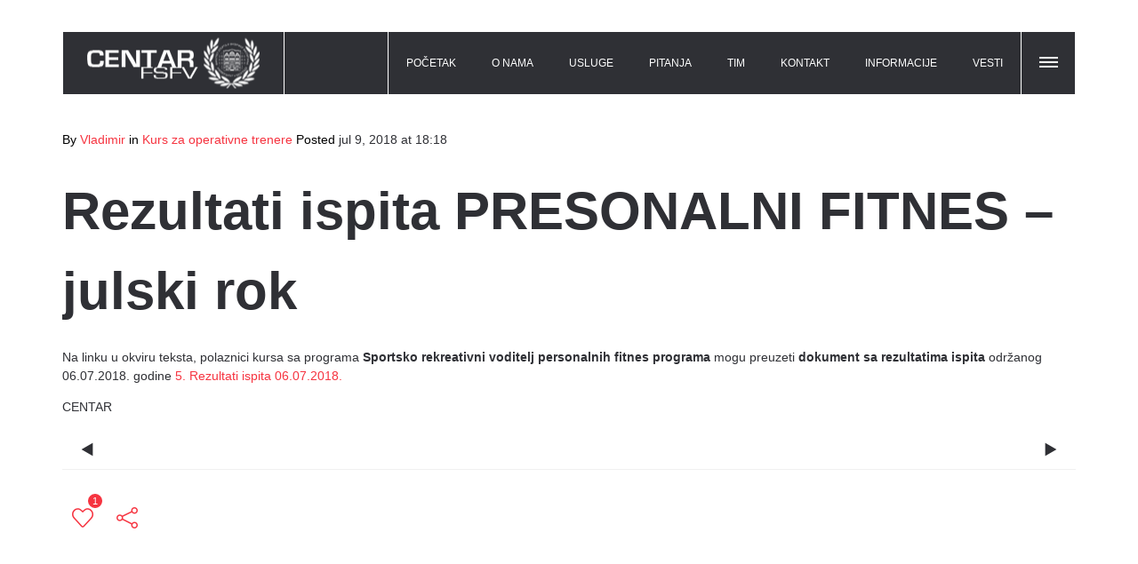

--- FILE ---
content_type: text/html; charset=UTF-8
request_url: https://www.centar-fsfv.edu.rs/index.php/2018/07/09/rezultati-ispita-presonalni-fitnes-julski-rok/
body_size: 79143
content:
<!DOCTYPE html>
<!--[if lt IE 7 ]><html class="ie ie6" dir="ltr" lang="sr-RS" prefix="og: https://ogp.me/ns#"> <![endif]-->
<!--[if IE 7 ]><html class="ie ie7" dir="ltr" lang="sr-RS" prefix="og: https://ogp.me/ns#"> <![endif]-->
<!--[if IE 8 ]><html class="ie ie8" dir="ltr" lang="sr-RS" prefix="og: https://ogp.me/ns#"> <![endif]-->
<!--[if IE 9 ]><html class="ie ie9" dir="ltr" lang="sr-RS" prefix="og: https://ogp.me/ns#"> <![endif]-->
<!--[if (gt IE 9)|!(IE)]><!-->
<html dir="ltr" lang="sr-RS" prefix="og: https://ogp.me/ns#"><!--<![endif]-->
<head>
	<title>Rezultati ispita PRESONALNI FITNES – julski rok | CENTAR</title>
    	<meta name="description" content="Rezultati ispita PRESONALNI FITNES – julski rok | CENTARStručno usavršavanje i školovanje iz oblasti sporta" />
        <meta http-equiv="X-UA-Compatible" content="IE=Edge" />
	<meta charset="UTF-8" />
	<link rel="profile" href="http://gmpg.org/xfn/11" />
	<meta name="viewport" content="width=device-width, initial-scale=1"/>
	<link rel="icon" href="" type="image/x-icon" />

    <link rel="apple-touch-icon" href="">
    <link rel="apple-touch-icon" sizes="76x76" href="">
    <link rel="apple-touch-icon" sizes="120x120" href="">
    <link rel="apple-touch-icon" sizes="152x152" href="">
    
	<link rel="pingback" href="https://www.centar-fsfv.edu.rs/xmlrpc.php" />
	<link rel="alternate" type="application/rss+xml" title="CENTAR" href="https://www.centar-fsfv.edu.rs/index.php/feed/" />
	<link rel="alternate" type="application/atom+xml" title="CENTAR" href="https://www.centar-fsfv.edu.rs/index.php/feed/atom/" />

    <script type="text/javascript">var $WP_AJAX_URL = "https://www.centar-fsfv.edu.rs/wp-admin/admin-ajax.php", $WP_IS_HOME = false, $WP_HOME_URL = "https://www.centar-fsfv.edu.rs";</script>
    	
		<!-- All in One SEO 4.9.3 - aioseo.com -->
	<meta name="description" content="Na linku u okviru teksta, polaznici kursa sa programa Sportsko rekreativni voditelj personalnih fitnes programa mogu preuzeti dokument sa rezultatima ispita održanog 06.07.2018. godine 5. Rezultati ispita 06.07.2018. CENTAR" />
	<meta name="robots" content="max-image-preview:large" />
	<meta name="author" content="Vladimir"/>
	<link rel="canonical" href="https://www.centar-fsfv.edu.rs/index.php/2018/07/09/rezultati-ispita-presonalni-fitnes-julski-rok/" />
	<meta name="generator" content="All in One SEO (AIOSEO) 4.9.3" />
		<meta property="og:locale" content="sr_RS" />
		<meta property="og:site_name" content="CENTAR | Stručno usavršavanje i školovanje iz oblasti sporta" />
		<meta property="og:type" content="article" />
		<meta property="og:title" content="Rezultati ispita PRESONALNI FITNES – julski rok | CENTAR" />
		<meta property="og:description" content="Na linku u okviru teksta, polaznici kursa sa programa Sportsko rekreativni voditelj personalnih fitnes programa mogu preuzeti dokument sa rezultatima ispita održanog 06.07.2018. godine 5. Rezultati ispita 06.07.2018. CENTAR" />
		<meta property="og:url" content="https://www.centar-fsfv.edu.rs/index.php/2018/07/09/rezultati-ispita-presonalni-fitnes-julski-rok/" />
		<meta property="article:published_time" content="2018-07-09T16:18:40+00:00" />
		<meta property="article:modified_time" content="2018-07-09T16:18:40+00:00" />
		<meta name="twitter:card" content="summary" />
		<meta name="twitter:title" content="Rezultati ispita PRESONALNI FITNES – julski rok | CENTAR" />
		<meta name="twitter:description" content="Na linku u okviru teksta, polaznici kursa sa programa Sportsko rekreativni voditelj personalnih fitnes programa mogu preuzeti dokument sa rezultatima ispita održanog 06.07.2018. godine 5. Rezultati ispita 06.07.2018. CENTAR" />
		<script type="application/ld+json" class="aioseo-schema">
			{"@context":"https:\/\/schema.org","@graph":[{"@type":"Article","@id":"https:\/\/www.centar-fsfv.edu.rs\/index.php\/2018\/07\/09\/rezultati-ispita-presonalni-fitnes-julski-rok\/#article","name":"Rezultati ispita PRESONALNI FITNES \u2013 julski rok | CENTAR","headline":"Rezultati ispita PRESONALNI FITNES &#8211; julski rok","author":{"@id":"https:\/\/www.centar-fsfv.edu.rs\/index.php\/author\/vladimir-miletic\/#author"},"publisher":{"@id":"https:\/\/www.centar-fsfv.edu.rs\/#organization"},"datePublished":"2018-07-09T18:18:40+02:00","dateModified":"2018-07-09T18:18:40+02:00","inLanguage":"sr-RS","mainEntityOfPage":{"@id":"https:\/\/www.centar-fsfv.edu.rs\/index.php\/2018\/07\/09\/rezultati-ispita-presonalni-fitnes-julski-rok\/#webpage"},"isPartOf":{"@id":"https:\/\/www.centar-fsfv.edu.rs\/index.php\/2018\/07\/09\/rezultati-ispita-presonalni-fitnes-julski-rok\/#webpage"},"articleSection":"Kurs za operativne trenere"},{"@type":"BreadcrumbList","@id":"https:\/\/www.centar-fsfv.edu.rs\/index.php\/2018\/07\/09\/rezultati-ispita-presonalni-fitnes-julski-rok\/#breadcrumblist","itemListElement":[{"@type":"ListItem","@id":"https:\/\/www.centar-fsfv.edu.rs#listItem","position":1,"name":"Home","item":"https:\/\/www.centar-fsfv.edu.rs","nextItem":{"@type":"ListItem","@id":"https:\/\/www.centar-fsfv.edu.rs\/index.php\/category\/uncategorized\/#listItem","name":"Kurs za operativne trenere"}},{"@type":"ListItem","@id":"https:\/\/www.centar-fsfv.edu.rs\/index.php\/category\/uncategorized\/#listItem","position":2,"name":"Kurs za operativne trenere","item":"https:\/\/www.centar-fsfv.edu.rs\/index.php\/category\/uncategorized\/","nextItem":{"@type":"ListItem","@id":"https:\/\/www.centar-fsfv.edu.rs\/index.php\/2018\/07\/09\/rezultati-ispita-presonalni-fitnes-julski-rok\/#listItem","name":"Rezultati ispita PRESONALNI FITNES &#8211; julski rok"},"previousItem":{"@type":"ListItem","@id":"https:\/\/www.centar-fsfv.edu.rs#listItem","name":"Home"}},{"@type":"ListItem","@id":"https:\/\/www.centar-fsfv.edu.rs\/index.php\/2018\/07\/09\/rezultati-ispita-presonalni-fitnes-julski-rok\/#listItem","position":3,"name":"Rezultati ispita PRESONALNI FITNES &#8211; julski rok","previousItem":{"@type":"ListItem","@id":"https:\/\/www.centar-fsfv.edu.rs\/index.php\/category\/uncategorized\/#listItem","name":"Kurs za operativne trenere"}}]},{"@type":"Organization","@id":"https:\/\/www.centar-fsfv.edu.rs\/#organization","name":"CENTAR","description":"Stru\u010dno usavr\u0161avanje i \u0161kolovanje iz oblasti sporta","url":"https:\/\/www.centar-fsfv.edu.rs\/"},{"@type":"Person","@id":"https:\/\/www.centar-fsfv.edu.rs\/index.php\/author\/vladimir-miletic\/#author","url":"https:\/\/www.centar-fsfv.edu.rs\/index.php\/author\/vladimir-miletic\/","name":"Vladimir","image":{"@type":"ImageObject","@id":"https:\/\/www.centar-fsfv.edu.rs\/index.php\/2018\/07\/09\/rezultati-ispita-presonalni-fitnes-julski-rok\/#authorImage","url":"https:\/\/secure.gravatar.com\/avatar\/6be1688ba45b6c532537e51b7df52c2729c2948e8364f3104c64baa9a3b10067?s=96&d=mm&r=g","width":96,"height":96,"caption":"Vladimir"}},{"@type":"WebPage","@id":"https:\/\/www.centar-fsfv.edu.rs\/index.php\/2018\/07\/09\/rezultati-ispita-presonalni-fitnes-julski-rok\/#webpage","url":"https:\/\/www.centar-fsfv.edu.rs\/index.php\/2018\/07\/09\/rezultati-ispita-presonalni-fitnes-julski-rok\/","name":"Rezultati ispita PRESONALNI FITNES \u2013 julski rok | CENTAR","description":"Na linku u okviru teksta, polaznici kursa sa programa Sportsko rekreativni voditelj personalnih fitnes programa mogu preuzeti dokument sa rezultatima ispita odr\u017eanog 06.07.2018. godine 5. Rezultati ispita 06.07.2018. CENTAR","inLanguage":"sr-RS","isPartOf":{"@id":"https:\/\/www.centar-fsfv.edu.rs\/#website"},"breadcrumb":{"@id":"https:\/\/www.centar-fsfv.edu.rs\/index.php\/2018\/07\/09\/rezultati-ispita-presonalni-fitnes-julski-rok\/#breadcrumblist"},"author":{"@id":"https:\/\/www.centar-fsfv.edu.rs\/index.php\/author\/vladimir-miletic\/#author"},"creator":{"@id":"https:\/\/www.centar-fsfv.edu.rs\/index.php\/author\/vladimir-miletic\/#author"},"datePublished":"2018-07-09T18:18:40+02:00","dateModified":"2018-07-09T18:18:40+02:00"},{"@type":"WebSite","@id":"https:\/\/www.centar-fsfv.edu.rs\/#website","url":"https:\/\/www.centar-fsfv.edu.rs\/","name":"CENTAR","description":"Stru\u010dno usavr\u0161avanje i \u0161kolovanje iz oblasti sporta","inLanguage":"sr-RS","publisher":{"@id":"https:\/\/www.centar-fsfv.edu.rs\/#organization"}}]}
		</script>
		<!-- All in One SEO -->

<link rel="alternate" type="application/rss+xml" title="CENTAR &raquo; dovod" href="https://www.centar-fsfv.edu.rs/index.php/feed/" />
<link rel="alternate" type="application/rss+xml" title="CENTAR &raquo; dovod komentara" href="https://www.centar-fsfv.edu.rs/index.php/comments/feed/" />
<link rel="alternate" title="oEmbed (JSON)" type="application/json+oembed" href="https://www.centar-fsfv.edu.rs/index.php/wp-json/oembed/1.0/embed?url=https%3A%2F%2Fwww.centar-fsfv.edu.rs%2Findex.php%2F2018%2F07%2F09%2Frezultati-ispita-presonalni-fitnes-julski-rok%2F" />
<link rel="alternate" title="oEmbed (XML)" type="text/xml+oembed" href="https://www.centar-fsfv.edu.rs/index.php/wp-json/oembed/1.0/embed?url=https%3A%2F%2Fwww.centar-fsfv.edu.rs%2Findex.php%2F2018%2F07%2F09%2Frezultati-ispita-presonalni-fitnes-julski-rok%2F&#038;format=xml" />
<style id='wp-img-auto-sizes-contain-inline-css' type='text/css'>
img:is([sizes=auto i],[sizes^="auto," i]){contain-intrinsic-size:3000px 1500px}
/*# sourceURL=wp-img-auto-sizes-contain-inline-css */
</style>
<style id='wp-emoji-styles-inline-css' type='text/css'>

	img.wp-smiley, img.emoji {
		display: inline !important;
		border: none !important;
		box-shadow: none !important;
		height: 1em !important;
		width: 1em !important;
		margin: 0 0.07em !important;
		vertical-align: -0.1em !important;
		background: none !important;
		padding: 0 !important;
	}
/*# sourceURL=wp-emoji-styles-inline-css */
</style>
<style id='wp-block-library-inline-css' type='text/css'>
:root{--wp-block-synced-color:#7a00df;--wp-block-synced-color--rgb:122,0,223;--wp-bound-block-color:var(--wp-block-synced-color);--wp-editor-canvas-background:#ddd;--wp-admin-theme-color:#007cba;--wp-admin-theme-color--rgb:0,124,186;--wp-admin-theme-color-darker-10:#006ba1;--wp-admin-theme-color-darker-10--rgb:0,107,160.5;--wp-admin-theme-color-darker-20:#005a87;--wp-admin-theme-color-darker-20--rgb:0,90,135;--wp-admin-border-width-focus:2px}@media (min-resolution:192dpi){:root{--wp-admin-border-width-focus:1.5px}}.wp-element-button{cursor:pointer}:root .has-very-light-gray-background-color{background-color:#eee}:root .has-very-dark-gray-background-color{background-color:#313131}:root .has-very-light-gray-color{color:#eee}:root .has-very-dark-gray-color{color:#313131}:root .has-vivid-green-cyan-to-vivid-cyan-blue-gradient-background{background:linear-gradient(135deg,#00d084,#0693e3)}:root .has-purple-crush-gradient-background{background:linear-gradient(135deg,#34e2e4,#4721fb 50%,#ab1dfe)}:root .has-hazy-dawn-gradient-background{background:linear-gradient(135deg,#faaca8,#dad0ec)}:root .has-subdued-olive-gradient-background{background:linear-gradient(135deg,#fafae1,#67a671)}:root .has-atomic-cream-gradient-background{background:linear-gradient(135deg,#fdd79a,#004a59)}:root .has-nightshade-gradient-background{background:linear-gradient(135deg,#330968,#31cdcf)}:root .has-midnight-gradient-background{background:linear-gradient(135deg,#020381,#2874fc)}:root{--wp--preset--font-size--normal:16px;--wp--preset--font-size--huge:42px}.has-regular-font-size{font-size:1em}.has-larger-font-size{font-size:2.625em}.has-normal-font-size{font-size:var(--wp--preset--font-size--normal)}.has-huge-font-size{font-size:var(--wp--preset--font-size--huge)}.has-text-align-center{text-align:center}.has-text-align-left{text-align:left}.has-text-align-right{text-align:right}.has-fit-text{white-space:nowrap!important}#end-resizable-editor-section{display:none}.aligncenter{clear:both}.items-justified-left{justify-content:flex-start}.items-justified-center{justify-content:center}.items-justified-right{justify-content:flex-end}.items-justified-space-between{justify-content:space-between}.screen-reader-text{border:0;clip-path:inset(50%);height:1px;margin:-1px;overflow:hidden;padding:0;position:absolute;width:1px;word-wrap:normal!important}.screen-reader-text:focus{background-color:#ddd;clip-path:none;color:#444;display:block;font-size:1em;height:auto;left:5px;line-height:normal;padding:15px 23px 14px;text-decoration:none;top:5px;width:auto;z-index:100000}html :where(.has-border-color){border-style:solid}html :where([style*=border-top-color]){border-top-style:solid}html :where([style*=border-right-color]){border-right-style:solid}html :where([style*=border-bottom-color]){border-bottom-style:solid}html :where([style*=border-left-color]){border-left-style:solid}html :where([style*=border-width]){border-style:solid}html :where([style*=border-top-width]){border-top-style:solid}html :where([style*=border-right-width]){border-right-style:solid}html :where([style*=border-bottom-width]){border-bottom-style:solid}html :where([style*=border-left-width]){border-left-style:solid}html :where(img[class*=wp-image-]){height:auto;max-width:100%}:where(figure){margin:0 0 1em}html :where(.is-position-sticky){--wp-admin--admin-bar--position-offset:var(--wp-admin--admin-bar--height,0px)}@media screen and (max-width:600px){html :where(.is-position-sticky){--wp-admin--admin-bar--position-offset:0px}}

/*# sourceURL=wp-block-library-inline-css */
</style><style id='global-styles-inline-css' type='text/css'>
:root{--wp--preset--aspect-ratio--square: 1;--wp--preset--aspect-ratio--4-3: 4/3;--wp--preset--aspect-ratio--3-4: 3/4;--wp--preset--aspect-ratio--3-2: 3/2;--wp--preset--aspect-ratio--2-3: 2/3;--wp--preset--aspect-ratio--16-9: 16/9;--wp--preset--aspect-ratio--9-16: 9/16;--wp--preset--color--black: #000000;--wp--preset--color--cyan-bluish-gray: #abb8c3;--wp--preset--color--white: #ffffff;--wp--preset--color--pale-pink: #f78da7;--wp--preset--color--vivid-red: #cf2e2e;--wp--preset--color--luminous-vivid-orange: #ff6900;--wp--preset--color--luminous-vivid-amber: #fcb900;--wp--preset--color--light-green-cyan: #7bdcb5;--wp--preset--color--vivid-green-cyan: #00d084;--wp--preset--color--pale-cyan-blue: #8ed1fc;--wp--preset--color--vivid-cyan-blue: #0693e3;--wp--preset--color--vivid-purple: #9b51e0;--wp--preset--gradient--vivid-cyan-blue-to-vivid-purple: linear-gradient(135deg,rgb(6,147,227) 0%,rgb(155,81,224) 100%);--wp--preset--gradient--light-green-cyan-to-vivid-green-cyan: linear-gradient(135deg,rgb(122,220,180) 0%,rgb(0,208,130) 100%);--wp--preset--gradient--luminous-vivid-amber-to-luminous-vivid-orange: linear-gradient(135deg,rgb(252,185,0) 0%,rgb(255,105,0) 100%);--wp--preset--gradient--luminous-vivid-orange-to-vivid-red: linear-gradient(135deg,rgb(255,105,0) 0%,rgb(207,46,46) 100%);--wp--preset--gradient--very-light-gray-to-cyan-bluish-gray: linear-gradient(135deg,rgb(238,238,238) 0%,rgb(169,184,195) 100%);--wp--preset--gradient--cool-to-warm-spectrum: linear-gradient(135deg,rgb(74,234,220) 0%,rgb(151,120,209) 20%,rgb(207,42,186) 40%,rgb(238,44,130) 60%,rgb(251,105,98) 80%,rgb(254,248,76) 100%);--wp--preset--gradient--blush-light-purple: linear-gradient(135deg,rgb(255,206,236) 0%,rgb(152,150,240) 100%);--wp--preset--gradient--blush-bordeaux: linear-gradient(135deg,rgb(254,205,165) 0%,rgb(254,45,45) 50%,rgb(107,0,62) 100%);--wp--preset--gradient--luminous-dusk: linear-gradient(135deg,rgb(255,203,112) 0%,rgb(199,81,192) 50%,rgb(65,88,208) 100%);--wp--preset--gradient--pale-ocean: linear-gradient(135deg,rgb(255,245,203) 0%,rgb(182,227,212) 50%,rgb(51,167,181) 100%);--wp--preset--gradient--electric-grass: linear-gradient(135deg,rgb(202,248,128) 0%,rgb(113,206,126) 100%);--wp--preset--gradient--midnight: linear-gradient(135deg,rgb(2,3,129) 0%,rgb(40,116,252) 100%);--wp--preset--font-size--small: 13px;--wp--preset--font-size--medium: 20px;--wp--preset--font-size--large: 36px;--wp--preset--font-size--x-large: 42px;--wp--preset--spacing--20: 0.44rem;--wp--preset--spacing--30: 0.67rem;--wp--preset--spacing--40: 1rem;--wp--preset--spacing--50: 1.5rem;--wp--preset--spacing--60: 2.25rem;--wp--preset--spacing--70: 3.38rem;--wp--preset--spacing--80: 5.06rem;--wp--preset--shadow--natural: 6px 6px 9px rgba(0, 0, 0, 0.2);--wp--preset--shadow--deep: 12px 12px 50px rgba(0, 0, 0, 0.4);--wp--preset--shadow--sharp: 6px 6px 0px rgba(0, 0, 0, 0.2);--wp--preset--shadow--outlined: 6px 6px 0px -3px rgb(255, 255, 255), 6px 6px rgb(0, 0, 0);--wp--preset--shadow--crisp: 6px 6px 0px rgb(0, 0, 0);}:where(.is-layout-flex){gap: 0.5em;}:where(.is-layout-grid){gap: 0.5em;}body .is-layout-flex{display: flex;}.is-layout-flex{flex-wrap: wrap;align-items: center;}.is-layout-flex > :is(*, div){margin: 0;}body .is-layout-grid{display: grid;}.is-layout-grid > :is(*, div){margin: 0;}:where(.wp-block-columns.is-layout-flex){gap: 2em;}:where(.wp-block-columns.is-layout-grid){gap: 2em;}:where(.wp-block-post-template.is-layout-flex){gap: 1.25em;}:where(.wp-block-post-template.is-layout-grid){gap: 1.25em;}.has-black-color{color: var(--wp--preset--color--black) !important;}.has-cyan-bluish-gray-color{color: var(--wp--preset--color--cyan-bluish-gray) !important;}.has-white-color{color: var(--wp--preset--color--white) !important;}.has-pale-pink-color{color: var(--wp--preset--color--pale-pink) !important;}.has-vivid-red-color{color: var(--wp--preset--color--vivid-red) !important;}.has-luminous-vivid-orange-color{color: var(--wp--preset--color--luminous-vivid-orange) !important;}.has-luminous-vivid-amber-color{color: var(--wp--preset--color--luminous-vivid-amber) !important;}.has-light-green-cyan-color{color: var(--wp--preset--color--light-green-cyan) !important;}.has-vivid-green-cyan-color{color: var(--wp--preset--color--vivid-green-cyan) !important;}.has-pale-cyan-blue-color{color: var(--wp--preset--color--pale-cyan-blue) !important;}.has-vivid-cyan-blue-color{color: var(--wp--preset--color--vivid-cyan-blue) !important;}.has-vivid-purple-color{color: var(--wp--preset--color--vivid-purple) !important;}.has-black-background-color{background-color: var(--wp--preset--color--black) !important;}.has-cyan-bluish-gray-background-color{background-color: var(--wp--preset--color--cyan-bluish-gray) !important;}.has-white-background-color{background-color: var(--wp--preset--color--white) !important;}.has-pale-pink-background-color{background-color: var(--wp--preset--color--pale-pink) !important;}.has-vivid-red-background-color{background-color: var(--wp--preset--color--vivid-red) !important;}.has-luminous-vivid-orange-background-color{background-color: var(--wp--preset--color--luminous-vivid-orange) !important;}.has-luminous-vivid-amber-background-color{background-color: var(--wp--preset--color--luminous-vivid-amber) !important;}.has-light-green-cyan-background-color{background-color: var(--wp--preset--color--light-green-cyan) !important;}.has-vivid-green-cyan-background-color{background-color: var(--wp--preset--color--vivid-green-cyan) !important;}.has-pale-cyan-blue-background-color{background-color: var(--wp--preset--color--pale-cyan-blue) !important;}.has-vivid-cyan-blue-background-color{background-color: var(--wp--preset--color--vivid-cyan-blue) !important;}.has-vivid-purple-background-color{background-color: var(--wp--preset--color--vivid-purple) !important;}.has-black-border-color{border-color: var(--wp--preset--color--black) !important;}.has-cyan-bluish-gray-border-color{border-color: var(--wp--preset--color--cyan-bluish-gray) !important;}.has-white-border-color{border-color: var(--wp--preset--color--white) !important;}.has-pale-pink-border-color{border-color: var(--wp--preset--color--pale-pink) !important;}.has-vivid-red-border-color{border-color: var(--wp--preset--color--vivid-red) !important;}.has-luminous-vivid-orange-border-color{border-color: var(--wp--preset--color--luminous-vivid-orange) !important;}.has-luminous-vivid-amber-border-color{border-color: var(--wp--preset--color--luminous-vivid-amber) !important;}.has-light-green-cyan-border-color{border-color: var(--wp--preset--color--light-green-cyan) !important;}.has-vivid-green-cyan-border-color{border-color: var(--wp--preset--color--vivid-green-cyan) !important;}.has-pale-cyan-blue-border-color{border-color: var(--wp--preset--color--pale-cyan-blue) !important;}.has-vivid-cyan-blue-border-color{border-color: var(--wp--preset--color--vivid-cyan-blue) !important;}.has-vivid-purple-border-color{border-color: var(--wp--preset--color--vivid-purple) !important;}.has-vivid-cyan-blue-to-vivid-purple-gradient-background{background: var(--wp--preset--gradient--vivid-cyan-blue-to-vivid-purple) !important;}.has-light-green-cyan-to-vivid-green-cyan-gradient-background{background: var(--wp--preset--gradient--light-green-cyan-to-vivid-green-cyan) !important;}.has-luminous-vivid-amber-to-luminous-vivid-orange-gradient-background{background: var(--wp--preset--gradient--luminous-vivid-amber-to-luminous-vivid-orange) !important;}.has-luminous-vivid-orange-to-vivid-red-gradient-background{background: var(--wp--preset--gradient--luminous-vivid-orange-to-vivid-red) !important;}.has-very-light-gray-to-cyan-bluish-gray-gradient-background{background: var(--wp--preset--gradient--very-light-gray-to-cyan-bluish-gray) !important;}.has-cool-to-warm-spectrum-gradient-background{background: var(--wp--preset--gradient--cool-to-warm-spectrum) !important;}.has-blush-light-purple-gradient-background{background: var(--wp--preset--gradient--blush-light-purple) !important;}.has-blush-bordeaux-gradient-background{background: var(--wp--preset--gradient--blush-bordeaux) !important;}.has-luminous-dusk-gradient-background{background: var(--wp--preset--gradient--luminous-dusk) !important;}.has-pale-ocean-gradient-background{background: var(--wp--preset--gradient--pale-ocean) !important;}.has-electric-grass-gradient-background{background: var(--wp--preset--gradient--electric-grass) !important;}.has-midnight-gradient-background{background: var(--wp--preset--gradient--midnight) !important;}.has-small-font-size{font-size: var(--wp--preset--font-size--small) !important;}.has-medium-font-size{font-size: var(--wp--preset--font-size--medium) !important;}.has-large-font-size{font-size: var(--wp--preset--font-size--large) !important;}.has-x-large-font-size{font-size: var(--wp--preset--font-size--x-large) !important;}
/*# sourceURL=global-styles-inline-css */
</style>

<style id='classic-theme-styles-inline-css' type='text/css'>
/*! This file is auto-generated */
.wp-block-button__link{color:#fff;background-color:#32373c;border-radius:9999px;box-shadow:none;text-decoration:none;padding:calc(.667em + 2px) calc(1.333em + 2px);font-size:1.125em}.wp-block-file__button{background:#32373c;color:#fff;text-decoration:none}
/*# sourceURL=/wp-includes/css/classic-themes.min.css */
</style>
<link rel='stylesheet' id='contact-form-7-css' href='https://www.centar-fsfv.edu.rs/wp-content/plugins/contact-form-7/includes/css/styles.css?ver=6.1.4' type='text/css' media='all' />
<link rel='stylesheet' id='essential-grid-plugin-settings-css' href='https://www.centar-fsfv.edu.rs/wp-content/plugins/essential-grid/public/assets/css/settings.css?ver=3.0.1' type='text/css' media='all' />
<link rel='stylesheet' id='tp-fontello-css' href='https://www.centar-fsfv.edu.rs/wp-content/plugins/essential-grid/public/assets/font/fontello/css/fontello.css?ver=3.0.1' type='text/css' media='all' />
<link rel='stylesheet' id='rs-plugin-settings-css' href='https://www.centar-fsfv.edu.rs/wp-content/plugins/revslider/public/assets/css/rs6.css?ver=6.2.19' type='text/css' media='all' />
<style id='rs-plugin-settings-inline-css' type='text/css'>
#rs-demo-id {}
/*# sourceURL=rs-plugin-settings-inline-css */
</style>
<link rel='stylesheet' id='js_composer_front-css' href='https://www.centar-fsfv.edu.rs/wp-content/plugins/js_composer/assets/css/js_composer.min.css?ver=6.2.0' type='text/css' media='all' />
<link rel='stylesheet' id='style-css' href='https://www.centar-fsfv.edu.rs/wp-content/themes/wpcloud/style.css?ver=72624ddb120b418528b6e9acf80756fb' type='text/css' media='all' />
<link rel='stylesheet' id='ozy-fontset-css' href='https://www.centar-fsfv.edu.rs/wp-content/themes/wpcloud/font/ozy/styles.css?ver=72624ddb120b418528b6e9acf80756fb' type='text/css' media='all' />
<link rel='stylesheet' id='dc-mega-menu-css' href='https://www.centar-fsfv.edu.rs/wp-content/themes/wpcloud/css/dc-mega-menu.min.css?ver=72624ddb120b418528b6e9acf80756fb' type='text/css' media='all' />
<link rel='stylesheet' id='fancybox-css' href='https://www.centar-fsfv.edu.rs/wp-content/themes/wpcloud/scripts/fancybox/jquery.fancybox.css?ver=72624ddb120b418528b6e9acf80756fb' type='text/css' media='all' />
<script type="text/javascript" src="https://www.centar-fsfv.edu.rs/wp-includes/js/jquery/jquery.min.js?ver=3.7.1" id="jquery-core-js"></script>
<script type="text/javascript" src="https://www.centar-fsfv.edu.rs/wp-includes/js/jquery/jquery-migrate.min.js?ver=3.4.1" id="jquery-migrate-js"></script>
<script type="text/javascript" src="https://www.centar-fsfv.edu.rs/wp-content/plugins/revslider/public/assets/js/rbtools.min.js?ver=6.2.19" id="tp-tools-js"></script>
<script type="text/javascript" src="https://www.centar-fsfv.edu.rs/wp-content/plugins/revslider/public/assets/js/rs6.min.js?ver=6.2.19" id="revmin-js"></script>
<script type="text/javascript" src="https://www.centar-fsfv.edu.rs/wp-content/themes/wpcloud/scripts/modernizr.js?ver=72624ddb120b418528b6e9acf80756fb" id="modernizr-js"></script>
<link rel="https://api.w.org/" href="https://www.centar-fsfv.edu.rs/index.php/wp-json/" /><link rel="alternate" title="JSON" type="application/json" href="https://www.centar-fsfv.edu.rs/index.php/wp-json/wp/v2/posts/1202" /><link rel="EditURI" type="application/rsd+xml" title="RSD" href="https://www.centar-fsfv.edu.rs/xmlrpc.php?rsd" />

<link rel='shortlink' href='https://www.centar-fsfv.edu.rs/?p=1202' />
<meta name="generator" content="Powered by WPBakery Page Builder - drag and drop page builder for WordPress."/>
<meta name="generator" content="Powered by Slider Revolution 6.2.19 - responsive, Mobile-Friendly Slider Plugin for WordPress with comfortable drag and drop interface." />
<link rel="icon" href="https://www.centar-fsfv.edu.rs/wp-content/uploads/2018/08/cropped-CSOU-logo-VI-32x32.png" sizes="32x32" />
<link rel="icon" href="https://www.centar-fsfv.edu.rs/wp-content/uploads/2018/08/cropped-CSOU-logo-VI-192x192.png" sizes="192x192" />
<link rel="apple-touch-icon" href="https://www.centar-fsfv.edu.rs/wp-content/uploads/2018/08/cropped-CSOU-logo-VI-180x180.png" />
<meta name="msapplication-TileImage" content="https://www.centar-fsfv.edu.rs/wp-content/uploads/2018/08/cropped-CSOU-logo-VI-270x270.png" />
		<style type="text/css">
			@media only screen and (min-width: 1212px) {
				.container{padding:0;width:1212px;}
				#content{width:792px;}
				#sidebar{width:312px;}
			}
	
				
	
			/* Body Background Styling
			/*-----------------------------------------------------------------------------------*/
			body{background-color:#282828;background-repeat:inherit;}
		
			/* Layout and Layout Styling
			/*-----------------------------------------------------------------------------------*/
			#main,
			.main-bg-color{
				background-color:rgba(255,255,255,1);
			}
			#main.header-slider-active>.container,
			#main.footer-slider-active>.container{
				margin-top:0px;
			}
			#revo-offset-container{
				height:30px;
			}
			.ozy-header-slider{
				margin-top:px;
			}

			#footer .container>div,
			#footer .container,
			#footer{
				height:30px;min-height:30px;
			}
			#footer,#footer>footer .container{
				line-height:30px;
			}
			#footer{
				background-color:rgba(27,27,27,1)			}
			#footer-widget-bar{
				background-color:rgba(40,40,40,1)			}	
			#footer-widget-bar .separator,
			#footer-widget-bar li,
			#footer-widget-bar .widget li,
			#wp-calendar tbody td,
			div#social-icons>a{
				border-color:rgba(52,52,52,1) !important;
			}
			#footer-widget-bar>.container>section div,
			#footer-widget-bar>.container>section p,
			#footer-widget-bar>.container>section h4,
			#footer-widget-bar>.container>section{
				color:rgba(255,255,255,1) !important;
			}
			#footer *{
				color:rgba(52,52,52,1) !important;
			}
			#footer-widget-bar>.container>section a,
			#footer-widget-bar>.container>section a>span>*,
			#footer a{
				color:rgba(255,255,255,1) !important;
			}
			#footer-widget-bar .tagcloud>a{
				background-color:rgba(79,79,79,1) !important;
				border-color:rgba(79,79,79,1) !important;
			}
			#footer-widget-bar input[type=text],#footer-widget-bar input[type=email]{
				border-color:rgba(27,27,27,1) !important;
				color:rgba(79,79,79,1) !important;
				background-color:rgba(27,27,27,1) !important;
			}
			#footer-widget-bar input[type=submit]{
				border-color:rgba(17,17,17,1) !important;
				color:rgba(255,255,255,1) !important;
				background-color:rgba(17,17,17,1) !important;
			}			
			
					@media only screen and (max-width: 479px) {
				#footer{height:60px;}			
				#main>.container{margin-top:px;}
			}
			@media only screen and (max-width: 1024px) and (min-width: 480px) {
				#header #title{padding-right:20px;}
				#header #title>a{line-height:px;}
				#main>.container{margin-top:px;}
				#footer{height:30px;}
			}	
			
				
			/* Primary Menu Styling
			/*-----------------------------------------------------------------------------------*/
					.sf-menu>li>a,#nav-primary,
			#nav-primary>nav>div>ul>li,
			#nav-primary>nav>div>ul>li>a,
			#nav-primary>nav>div>ul>li:before,
			#header .container #header-logo .header-logo{
				line-height:70px;
				height:70px;
			}
			#header .container #header-logo .header-logo,
			#nav-primary>nav>div>ul>li:first-child,
			#nav-primary>nav>div>ul>li:last-child,
			#nav-primary>nav>div>ul>li.menu-item-search,
			#nav-primary>nav>div>ul>li.menu-item-side-menu,
			#nav-primary>nav>div>ul>li.menu-item-wpml,
			#nav-primary>nav>div>ul>li.menu-item-wc,
			#header header {
				border-color:rgba(255,255,255,1);
			}
			#overlay-menu>button .lines,
			#overlay-menu>button .lines:before,
			#overlay-menu>button .lines:after{
				background:rgba(255,255,255,1);
			}
	    	#overlay-menu>button:hover .lines,
			#overlay-menu>button:hover .lines:before,
			#overlay-menu>button:hover .lines:after{
				background:rgba(246,52,64,1);
			}
			#slide-menu,
			#slide-menu>a>span{
				line-height:px;
				height:px;
				width:px;
			}
			#slide-menu>a>span{
				color:rgba(246,52,64,1);
			}

			.mega-menu .sub-container {
				background-color:rgba(40,40,40,1);
			}
				
			.sf-menu ul li:hover,
			.sf-menu ul li.sfHover,
			#header #slide-menu:hover{
				background-color:rgba(52,54,66,1);
			}
			.sf-menu .sf-mega,
			.sf-menu ul li,
			.sf-menu ul ul li,
			.sf-menu .sub-menu li:hover,
			.sf-menu .sub-menu li.sfHover,
			#header #slide-menu,
			.sf-menu .sub-menu .current-menu-parent{
				background-color:rgba(40,40,40,1);
			}
			#nav-primary .sf-menu>li::after{
				background-color:rgba(40,40,40,1);
			}
			#header-information-bar,
			.sf-menu a,.sf-menu>li:before,
			.menu-item-wc .sub-container *{
				font-family:Tahoma, Geneva, sans-serif;font-size:12px;line-height:1.5em;color:rgba(255,255,255,1);			}
			
			#header-information-bar a,
			.sf-menu ul li:hover>a, 
			nav>div>ul>li.current-menu-item:before, 
			.sf-menu>li.current-menu-ancestor:before, 
			.sf-menu>li:hover:before,
			.sub-menu .current-menu-parent>a {
				color:rgba(246,52,64,1);
			}
			
			.sf-arrows .sf-with-ul:after,
			.sf-arrows>li:hover>.sf-with-ul:after{
				border-top-color: rgba(255,255,255,1);
			}
			.header-logo>h1>a{
				color:rgba(255,255,255,1) !important;
			}			
			#header-information-bar{
				text-align:;
			}			
			#header{
				border-color:rgba(255,255,255,0.3);
			}
		#nav-primary>nav>div>ul{text-align:right;}			/*mega*/
			#nav-primary>nav>div>ul h4{
				font-family:Tahoma, Geneva, sans-serif;;
			}
			#nav-primary>nav>div>ul>li:before,
			.sub-menu li>h4{
				color:rgba(255,255,255,1);
			}
			.mega-menu li>a,
			.mega-menu-html-shortcode *:not(input){
				font-family:Tahoma, Geneva, sans-serif;font-size:12px;line-height:1.5em;color:rgba(255,255,255,1);			}
			.mega-menu li:hover>a,
			.mega-menu li:hover:before,
			.mega-menu li.current-menu-item>a,
			.mega-menu li.current-menu-item:before,
			.mega-menu li.current-menu-ancestor>a,
			.mega-menu li.current-menu-ancestor:before,
			#nav-primary>nav>div>ul ul>li.current_page_item>a,
			.mega-menu-html-shortcode *:not(input){
				color:rgba(246,52,64,1) !important;
			}
			#nav-primary>nav>div>ul .row>li{
				border-color:rgba(255,255,255,.25);
			}
				.ozy-alternate-menu #overlay-menu>button .lines,
    .ozy-alternate-menu #overlay-menu>button .lines:before,
    .ozy-alternate-menu #overlay-menu>button .lines:after{
    	background:rgba(255,255,255,1);
    }
    .ozy-alternate-menu #header .container #header-logo .header-logo,
    .ozy-alternate-menu #nav-primary>nav>div>ul>li:first-child,
    .ozy-alternate-menu #nav-primary>nav>div>ul>li:last-child,
    .ozy-alternate-menu #nav-primary>nav>div>ul>li.menu-item-search,
    .ozy-alternate-menu #nav-primary>nav>div>ul>li.menu-item-side-menu,
    .ozy-alternate-menu #nav-primary>nav>div>ul>li.menu-item-wpml,
    .ozy-alternate-menu #nav-primary>nav>div>ul>li.menu-item-wc,
    .ozy-alternate-menu #header header {
        border-color:rgba(255,255,255,1);
    }    
    .ozy-alternate-menu #overlay-menu>button:hover .lines,
    .ozy-alternate-menu #overlay-menu>button:hover .lines:before,
    .ozy-alternate-menu #overlay-menu>button:hover .lines:after{
    	background:rgba(246,52,64,1);
    }
	.ozy-alternate-menu .mega-menu .sub-container,
    .ozy-alternate-menu #slide-menu,
    .ozy-alternate-menu #header>header>.container{
    	background-color:rgba(47,48,53,1);
    }
	.ozy-alternate-menu .sf-menu ul li:hover, 
    .ozy-alternate-menu .sf-menu ul li.sfHover{
    	background-color:rgba(47,48,53,1);
    }
	.ozy-alternate-menu .sf-menu .sf-mega, 
    .ozy-alternate-menu .sf-menu ul li, 
    .ozy-alternate-menu .sf-menu ul ul li, 
    .ozy-alternate-menu .sf-menu .sub-menu li:hover, 
    .ozy-alternate-menu .sf-menu .sub-menu li.sfHover, 
    .ozy-alternate-menu #header #slide-menu, 
    .ozy-alternate-menu .sf-menu .sub-menu .current-menu-parent{
    	background-color:rgba(47,48,53,1);
    }
	.ozy-alternate-menu #nav-primary .sf-menu>li::after{
    	background-color:rgba(47,48,53,1);
    }
	.ozy-alternate-menu .sf-menu a,
    .ozy-alternate-menu .sf-menu>li:before,
    .ozy-alternate-menu .menu-item-wc .sub-container *{
    	color: rgba(255,255,255,1)    }
	.ozy-alternate-menu .menu-item-wc .widget_shopping_cart_content>ul.cart_list>li{
    	border-color:rgba(255,255,255,0.2);
    }
	
	.ozy-alternate-menu .sf-menu ul li:hover>a,
	.ozy-alternate-menu nav>div>ul>li.current-menu-item:before, 
	.ozy-alternate-menu .sf-menu>li.current-menu-ancestor:before, 
	.ozy-alternate-menu .sf-menu>li:hover:before,
	.ozy-alternate-menu .sub-menu .current-menu-parent>a {
    	color:rgba(246,52,64,1);
    }
	
	.ozy-alternate-menu .sf-arrows .sf-with-ul:after,
    .ozy-alternate-menu .sf-arrows>li:hover>.sf-with-ul:after{
    	border-top-color: rgba(255,255,255,1);
	}
	.ozy-alternate-menu .header-logo>h1>a{color:rgba(255,255,255,1) !important;}
	/*mega*/
	.ozy-alternate-menu #nav-primary>nav>div>ul>li:before,
    .ozy-alternate-menu .sub-menu li>h4,
    .ozy-alternate-menu .mega-menu li>a{color:rgba(255,255,255,1);}
	.ozy-alternate-menu .mega-menu li:hover>a,
    .ozy-alternate-menu .mega-menu li:hover:before,
    .ozy-alternate-menu .mega-menu li.current-menu-item>a,
    .ozy-alternate-menu .mega-menu li.current-menu-item:before,
    .ozy-alternate-menu .mega-menu li.current-menu-ancestor>a,
    .ozy-alternate-menu .mega-menu li.current-menu-ancestor:before,
    .ozy-alternate-menu #nav-primary>nav>div>ul ul>li.current_page_item>a,
    .ozy-alternate-menu .mega-menu-html-shortcode *:not(input){
    	color:rgba(246,52,64,1) !important;
    }
	.ozy-alternate-menu #nav-primary>nav>div>ul .row>li{
    	border-color:rgba(255,255,255,.25);
    }

			/* Widgets
			/*-----------------------------------------------------------------------------------*/
			.widget li>a{
				color:#2f3035 !important;
			}
			.widget li>a:hover{
				color:#f63440 !important;
			}
			.ozy-latest-posts>a>span{
				background-color:rgba(246,52,64,.8);color:rgba(255,255,255,1);
			}
			
			/* Page Styling and Typography
			/*-----------------------------------------------------------------------------------*/
			.content-color-alternate{
				color:#f63440 !important;
			}
			.content-color{
				color:#2f3035 !important;
			}
			.ozy-footer-slider,
			.content-font,
			.ozy-header-slider,
			#content,
			#footer-widget-bar,
			#sidebar,
			#footer,
			input,
			select,
			textarea,
			.tooltipsy{
				font-family:Tahoma, Geneva, sans-serif;font-size:14px;line-height:1.5em;color:#2f3035;			}
			#content a:not(.ms-btn):not([class^="eg-"]),
			#sidebar a,#footer a,
			.alternate-text-color,
			#footer-widget-bar>.container>.widget-area a:hover{
				color:#f63440;
			}
			#footer #social-icons a,
			#ozy-share-div>a>span,
			.a-page-title,
			.page-pagination>a{
				color:#2f3035 !important;
			}
			.page-pagination>.current{
				background-color:rgba(240,240,240,1);
			}
			.a-page-title:hover{
				border-color:#2f3035 !important;
			}
			#page-title-wrapper h1,
			#page-title-wrapper h3,
			#header-logo h1,
			.nav-box a,
			#side-nav-bar a,
			#side-nav-bar h3,
			#content h1,
			#footer-widget-bar h1,
			#footer-widget-bar h2,
			#footer-widget-bar h3,
			#footer-widget-bar h4,
			#footer-widget-bar h5,
			#footer-widget-bar h6,
			#sidebar h1,
			#footer h1,
			#content h2,
			#sidebar h2,
			#footer h2,
			#content h3,
			#sidebar h3,
			#footer h3,
			#content h4,
			#sidebar h4,
			#footer h4,
			#content h5,
			#sidebar h5,
			#footer h5,
			#content h6,
			#sidebar h6,
			#footer h6,
			.heading-font,
			#logo,
			#tagline,
			div.overlay nav li a,
			div.overlay h3,
			.ozy-ajax-shoping-cart{
				font-family:Tahoma, Geneva, sans-serif;color:#2f3035;			}
			#page-title-wrapper h1 {
					font-size:40px;line-height:1.5em;			}
			#page-title-wrapper h3 {
				font-size:24px;line-height:1.5em;letter-spacing:4px;;
			}			
			#content h1,
			#footer-widget-bar h1,
			#sidebar h1,
			#footer h1,
			#header-logo h1{
					font-weight:700;font-size:70px;line-height:1.5em;			}
			#footer-widget-bar .widget-area h4,
			#sidebar .widget>h4 {
				font-weight:400;font-size:18px;line-height:1.5em;			}
			#content h2,
			#footer-widget-bar h2,
			#sidebar h2,
			#footer h2{
				font-weight:700;font-size:60px;line-height:1.5em;;
			}
			#content h3,
			#footer-widget-bar h3,
			#sidebar h3,
			#footer h3{
				font-weight:600;font-size:40px;line-height:1.5em;letter-spacing:4px;;
			}
			#content h4,
			#footer-widget-bar h4,
			#sidebar h4,
			#footer h4{
				font-weight:400;font-size:18px;line-height:1.5em;;
			}
			#content h5,
			#footer-widget-bar h5,
			#sidebar h5,
			#footer h5{
				font-weight:400;font-size:16px;line-height:1.5em;letter-spacing:3px;;
			}
			#content h6,
			#footer-widget-bar h6,
			#sidebar h6,
			#footer h6{
				font-weight:700;font-size:14px;line-height:1.5em;letter-spacing:5px;;
			}
			#footer-widget-bar .widget a:hover,
			#sidebar .widget a:hover{
				color:#2f3035;
			}
			span.plus-icon>span{
				background-color:#2f3035;
			}
						

			/* Overlay
			/*-----------------------------------------------------------------------------------*/
			div.overlay{
				background-color:rgba(246,52,64,.9) !important;
			}
			div.overlay div#social-icons>a,
			div.overlay #searchform,
			div.overlay h3 {
				border-color:#ffffff !important;
			}
			div.overlay nav li a,
			div.overlay h3,
			div.overlay div#social-icons>a{
				color:#ffffff !important;
			}		
			
			/* Forms
			/*-----------------------------------------------------------------------------------*/
			input:not([type=submit]):not([type=file]),
			textarea{
				background-color:rgba(255,255,255,1);
			}
			input:not([type=submit]):not([type=file]):hover,
			textarea:hover,
			input:not([type=submit]):not([type=file]):focus,
			textarea:focus{
				border-color:#f63440;
			}
			.rsMinW .rsBullet span{
				background-color:rgb(47,48,53);
			}
			.generic-button,
			.woocommerce-page .button,
			.rsMinW .rsArrowIcn,
			#to-top-button,
			.load_more_blog,
			input[type=button],
			input[type=submit],
			button[type=submit],
			.comment-body .reply>a,
			.tagcloud>a{
				color:rgb(255,255,255) !important;
				background-color:rgba(47,48,53,1);
				border:1px solid rgba(47,48,53,1);
			}
			.post-submeta>a.button:hover,
			.woocommerce-page .button:hover,
			.rsMinW .rsArrowIcn:hover,
			#to-top-button:hover,
			.load_more_blog:hover,
			input[type=button]:hover,
			input[type=submit]:hover,
			button[type=submit]:hover,
			.comment-body .reply>a:hover,
			.tagcloud>a:hover{
				background-color:rgb(69,71,79);
				color:rgb(255,255,255) !important;
				border:1px solid rgba(69,71,79,1);
			}			
			
			/* Blog Comments & Blog Stuff
			/*-----------------------------------------------------------------------------------*/
			.comment-body,
			#ozy-share-div>a{
				background-color:rgba(240,240,240,1);
			}
			.post-submeta>div>div.button{
				background-color:#2f3035;
			}
			.post-submeta>div>div.arrow{
				border-color: transparent #2f3035 transparent transparent;
			}
			.mega-entry-innerwrap .post-format,
			.post-title>span,
			.post-submeta>a>span,
			.simple-post-format>div>span{
				background-color:#f63440 !important;
			}
			.featured-thumbnail-header p,
			.featured-thumbnail-header a,
			.featured-thumbnail-header h1{
				color:#ffffff !important;
			}
			.featured-thumbnail-header>div{
				background-color:rgba(246,52,64,.4);
			}
			.featured-thumbnail>a,
			.ozy-related-posts .related-post-item>a{
				background-color:rgba(246,52,64,.8);
			}
			.post-submeta>div>div.button>a>span{
				color:rgba(240,240,240,1);
			}
			.post-meta p.g{
				color:#000000;
			}	
			
			#single-blog-tags>a,
			.ozy-related-posts .caption,
			.ozy-related-posts .caption>h4>a{
				color:rgba(255,255,255,1) !important;
				background-color:#2f3035;
			}
			#single-blog-tags>a:hover{
				color:rgba(255,255,255,1);
				background-color:#f63440;
			}
	
			/*post formats*/
			.simple-post-format.post-excerpt-aside>div{
				background-color:rgba(47,48,53,.8);
			}
			.simple-post-format>div{
				background-color:#2f3035;
			}
			.simple-post-format>div>span,
			.simple-post-format>div>h2,
			.simple-post-format>div>p,
			.simple-post-format>div>p>a,
			.simple-post-format>div>blockquote,
			.post-excerpt-audio>div>div{
				color:rgb(255,255,255) !important;
			}
			
			/* Shortcodes
			/*-----------------------------------------------------------------------------------*/
			.ozy-postlistwithtitle-feed>a:hover{
				background-color:rgb(69,71,79);
			}
			.ozy-postlistwithtitle-feed>a:hover *{
				color:rgb(255,255,255) !important;
			}
			
			.ozy-accordion>h6.ui-accordion-header>span,
			.ozy-tabs .ozy-nav .ui-tabs-selected a,
			.ozy-tabs .ozy-nav .ui-tabs-active a,
			.ozy-toggle span.ui-icon{
				background-color:#f63440;
			}
			.ozy-tabs .ozy-nav .ui-tabs-selected a,
			.ozy-tabs .ozy-nav .ui-tabs-active a{
				border-color:#f63440 !important;
			}
			.ozy-tabs .ozy-nav li a{
				color:#2f3035 !important;
			}
			
			/*owl carousel*/
			.ozy-owlcarousel .item.item-extended>a .overlay-one *,
			.ozy-owlcarousel .item.item-extended>a .overlay-two *{
				color:#ffffff !important;
			}
			.ozy-owlcarousel .item.item-extended>a .overlay-one-bg{
				background-color:#f63440;
				background-color:rgba(246,52,64,0.5);
			}
			.ozy-owlcarousel .item.item-extended>a .overlay-two{
				background-color:#f63440;
				background-color:rgba(246,52,64,0.85);
			}
			.owl-theme .owl-controls .owl-page.active span{
				background-color:#f63440;
			}
			
			.ozy-button.auto,.wpb_button.wpb_ozy_auto{
				background-color:rgba(47,48,53,1);
				color:rgba(255,255,255,1);
			}
			.ozy-button.auto:hover,
			.wpb_button.wpb_ozy_auto:hover{
				border-color:rgba(69,71,79,1);
				color:rgba(255,255,255,1) !important;
				background-color:rgba(69,71,79,1);
			}
			
			.ozy-icon.circle{
				background-color:#2f3035;
			}
			.ozy-icon.circle2{
				color:#2f3035;
				border-color:#2f3035;
			}
			a:hover>.ozy-icon.square,
			a:hover>.ozy-icon.circle{
				background-color:transparent !important;color:#2f3035;
			}
			a:hover>.ozy-icon.circle2{
				color:#2f3035;
				border-color:transparent !important;
			}
	
			.wpb_content_element .wpb_tabs_nav li.ui-tabs-active{
				background-color:#f63440 !important;
				border-color:#f63440 !important;
			}
			.wpb_content_element .wpb_tabs_nav li,
			.wpb_accordion .wpb_accordion_wrapper .wpb_accordion_header{
				border-color:rgba(240,240,240,1) !important;
			}
			.wpb_content_element .wpb_tabs_nav li.ui-tabs-active>a{
				color:rgba(255,255,255,1) !important;
			}
			.wpb_content_element .wpb_tour_tabs_wrapper .wpb_tabs_nav a,
			.wpb_content_element .wpb_accordion_header a{
				color:#2f3035 !important;
			}
			.wpb_content_element .wpb_accordion_wrapper .wpb_accordion_header{
				font-size:14px !important;
				line-height:1.5em !important
			}			
			.pricing-table .pricing-table-column+.pricetable-featured .pricing-price{
				color:#f63440 !important;
			}
			.pricing-table li,
			.pricing-table .pricing-table-column:first-child,
			.pricing-table .pricing-table-column{
				border-color:rgba(240,240,240,1) !important;
			}
			.pricing-table .pricing-table-column+.pricetable-featured,
			.pricing-table .pricing-table-column.pricetable-featured:first-child{
				border:4px solid #f63440 !important;
			}
			
			/* Shared Border Color
			/*-----------------------------------------------------------------------------------*/
			.ozy-border-color,
			#ozy-share-div.ozy-share-div-blog,
			.portfolio-details-part-two,
			.page-content table td,
			#content table tr,
			.post-content table td,
			.ozy-toggle .ozy-toggle-title,
			.ozy-toggle-inner,
			.ozy-tabs .ozy-nav li a,
			.ozy-accordion>h6.ui-accordion-header,
			.ozy-accordion>div.ui-accordion-content,
			input:not([type=submit]):not([type=file]),
			textarea,.chat-row .chat-text,
			#sidebar .widget>h4,
			#sidebar .widget li,
			.ozy-content-divider,
			#post-author,
			.single-post .post-submeta,
			.widget ul ul,blockquote,
			.page-pagination>a,
			.page-pagination>span,
			.woocommerce-pagination>ul>li>*,
			select,
			body.search article.result,
			div.rssSummary{
				border-color:rgba(240,240,240,1);
			}
		
			/* Specific heading styling
			/*-----------------------------------------------------------------------------------*/	
		#page-title-wrapper{
						height:100px
					}body:not(.ozy-alternate-menu) #page-title-wrapper>div{
						margin-top:35px
					}body.single #main>.container:not(.has-super-header){
					padding-top:140px
				}		
			
			/* Conditional Page Template Styles
			/*-----------------------------------------------------------------------------------*/
					
		</style>
		<link rel='stylesheet' href='//fonts.googleapis.com/css?family=:400,100,300,700&subset=latin,latin-ext' type='text/css' />
<script type="text/javascript">function setREVStartSize(e){
			//window.requestAnimationFrame(function() {				 
				window.RSIW = window.RSIW===undefined ? window.innerWidth : window.RSIW;	
				window.RSIH = window.RSIH===undefined ? window.innerHeight : window.RSIH;	
				try {								
					var pw = document.getElementById(e.c).parentNode.offsetWidth,
						newh;
					pw = pw===0 || isNaN(pw) ? window.RSIW : pw;
					e.tabw = e.tabw===undefined ? 0 : parseInt(e.tabw);
					e.thumbw = e.thumbw===undefined ? 0 : parseInt(e.thumbw);
					e.tabh = e.tabh===undefined ? 0 : parseInt(e.tabh);
					e.thumbh = e.thumbh===undefined ? 0 : parseInt(e.thumbh);
					e.tabhide = e.tabhide===undefined ? 0 : parseInt(e.tabhide);
					e.thumbhide = e.thumbhide===undefined ? 0 : parseInt(e.thumbhide);
					e.mh = e.mh===undefined || e.mh=="" || e.mh==="auto" ? 0 : parseInt(e.mh,0);		
					if(e.layout==="fullscreen" || e.l==="fullscreen") 						
						newh = Math.max(e.mh,window.RSIH);					
					else{					
						e.gw = Array.isArray(e.gw) ? e.gw : [e.gw];
						for (var i in e.rl) if (e.gw[i]===undefined || e.gw[i]===0) e.gw[i] = e.gw[i-1];					
						e.gh = e.el===undefined || e.el==="" || (Array.isArray(e.el) && e.el.length==0)? e.gh : e.el;
						e.gh = Array.isArray(e.gh) ? e.gh : [e.gh];
						for (var i in e.rl) if (e.gh[i]===undefined || e.gh[i]===0) e.gh[i] = e.gh[i-1];
											
						var nl = new Array(e.rl.length),
							ix = 0,						
							sl;					
						e.tabw = e.tabhide>=pw ? 0 : e.tabw;
						e.thumbw = e.thumbhide>=pw ? 0 : e.thumbw;
						e.tabh = e.tabhide>=pw ? 0 : e.tabh;
						e.thumbh = e.thumbhide>=pw ? 0 : e.thumbh;					
						for (var i in e.rl) nl[i] = e.rl[i]<window.RSIW ? 0 : e.rl[i];
						sl = nl[0];									
						for (var i in nl) if (sl>nl[i] && nl[i]>0) { sl = nl[i]; ix=i;}															
						var m = pw>(e.gw[ix]+e.tabw+e.thumbw) ? 1 : (pw-(e.tabw+e.thumbw)) / (e.gw[ix]);					
						newh =  (e.gh[ix] * m) + (e.tabh + e.thumbh);
					}				
					if(window.rs_init_css===undefined) window.rs_init_css = document.head.appendChild(document.createElement("style"));					
					document.getElementById(e.c).height = newh+"px";
					window.rs_init_css.innerHTML += "#"+e.c+"_wrapper { height: "+newh+"px }";				
				} catch(e){
					console.log("Failure at Presize of Slider:" + e)
				}					   
			//});
		  };</script>
<noscript><style> .wpb_animate_when_almost_visible { opacity: 1; }</style></noscript></head>

<body class="wp-singular post-template-default single single-post postid-1202 single-format-standard wp-theme-wpcloud ozy-page-model-full ozy-alternate-menu ozy-page-locked ozy-page-model-no-sidebar ozy-mega has-page-title cat-1-id wpb-js-composer js-comp-ver-6.2.0 vc_responsive">

	
			            <div id="header" class="header-v1">
                <header>
                    <div class="container">
                    
                        <div id="header-logo" class="right">
                            <div class="header-logo">
                            <a href="https://www.centar-fsfv.edu.rs" id="logo"><img id="logo-default" src="http://www.centar-fsfv.edu.rs/wp-content/uploads/2020/09/centar_logo_novi_2020.png" data-at2x="http://www.centar-fsfv.edu.rs/wp-content/uploads/2015/12/logo_novi_retina.png" data-src="http://www.centar-fsfv.edu.rs/wp-content/uploads/2020/09/centar_logo_novi_2020.png" alt="logo"/><img style="display:none" id="logo-alternate" src="http://www.centar-fsfv.edu.rs/wp-content/uploads/2020/09/centar_logo_novi_2020.png" data-at2x="http://www.centar-fsfv.edu.rs/wp-content/uploads/2015/12/logo_novi_retina.png" alt="logo"/>
</a>                            </div>
                        </div><!--#header-logo.container-->                    
                    
                        <div id="nav-primary" class="nav black right"><nav>
                        <div class="menu-glavni-meni-container"><ul id="menu-glavni-meni" class="mega-menu"><li  class="menu-item-24 menu-item menu-item-type-custom menu-item-object-custom"><a href="#home">POČETAK</a></li>
<li  class="menu-item-25 menu-item menu-item-type-custom menu-item-object-custom"><a href="#about">O NAMA</a></li>
<li  class="menu-item-26 menu-item menu-item-type-custom menu-item-object-custom"><a href="#services">USLUGE</a></li>
<li  class="menu-item-27 menu-item menu-item-type-custom menu-item-object-custom"><a href="#faq">PITANJA</a></li>
<li  class="menu-item-28 menu-item menu-item-type-custom menu-item-object-custom"><a href="#team">TIM</a></li>
<li  class="menu-item-29 menu-item menu-item-type-custom menu-item-object-custom"><a href="#contact">KONTAKT</a></li>
<li  class="menu-item-233 menu-item menu-item-type-custom menu-item-object-custom menu-item-has-children"><a href="#">INFORMACIJE</a>
<ul class="sub-menu">
	<li  class="menu-item-30 menu-item menu-item-type-post_type menu-item-object-page"><a href="https://www.centar-fsfv.edu.rs/index.php/informacije-2/cenovnik/">CENOVNIK</a></li>
	<li  class="menu-item-246 menu-item menu-item-type-post_type menu-item-object-page"><a href="https://www.centar-fsfv.edu.rs/index.php/informacije-2/uplatnice/">PRIMERAK UPLATNICE</a></li>
	<li  class="menu-item-229 menu-item menu-item-type-post_type menu-item-object-page"><a href="https://www.centar-fsfv.edu.rs/index.php/informacije-2/dokumenti/">DOKUMENTI</a></li>
	<li  class="menu-item-243 menu-item menu-item-type-post_type menu-item-object-page"><a href="https://www.centar-fsfv.edu.rs/index.php/informacije-2/plan-i-program/">PLAN I PROGRAM</a></li>
	<li  class="menu-item-2507 menu-item menu-item-type-post_type menu-item-object-page"><a href="https://www.centar-fsfv.edu.rs/index.php/literatura-i-ispitna-pitanja/">LITERATURA I ISPITNA PITANJA</a></li>
	<li  class="menu-item-2328 menu-item menu-item-type-post_type menu-item-object-page"><a href="https://www.centar-fsfv.edu.rs/index.php/prijavni-list-i-formulari/">PRIJAVNI LIST I FORMULARI</a></li>
	<li  class="menu-item-2824 menu-item menu-item-type-post_type menu-item-object-page"><a href="https://www.centar-fsfv.edu.rs/index.php/konkursi/">KONKURSI</a></li>
</ul>
</li>
<li  class="menu-item-31 menu-item menu-item-type-taxonomy menu-item-object-category current-post-ancestor current-menu-parent current-post-parent"><a href="https://www.centar-fsfv.edu.rs/index.php/category/uncategorized/">VESTI</a></li>
<li class="menu-item menu-item-side-menu"><a href="javascript:void(0);" id="overlay-menu" class=""><button type="button" role="button" aria-label="Toggle Navigation" class="lines-button x"><span class="lines"></span></button></a></li></ul></div>                        </nav></div><!--#nav-primary-->            
                        <div class="clear"></div>
                    </div><!--.container-->
                </header>        
    
            </div><!--#header-->
                    
                
    <div class="none">
        <p><a href="#content">Skip to Content</a></p>    </div><!--.none-->
        
    <div id="main" class="">
    
        			        <div class="container no-sidebar has-title no-vc">
            <div id="content" class="no-sidebar has-title no-vc">
    <div class="wpb_row vc_row-fluid">
        <div class="parallax-wrapper">
            <div class="vc_col-sm-12 wpb_column vc_column_container">
                <div class="wpb_wrapper">

                    <div id="post-1202" class="post post-1202 type-post status-publish format-standard hentry category-uncategorized cat-1-id">
                
                        <article>
                                                        <div class="post-meta">
                                <p class="g">By </p>
                                <p><a href="https://www.centar-fsfv.edu.rs/index.php/author/vladimir-miletic/" title="Članci od Vladimir" rel="author">Vladimir</a></p>
                                <p class="g"> in </p>
                                <p><a href="https://www.centar-fsfv.edu.rs/index.php/category/uncategorized/" rel="category tag">Kurs za operativne trenere</a></p>
                                <p class="g">Posted </p>
                                <p>jul 9, 2018 at 18:18</p>
                            </div><!--#post-meta-->

                            <div class="clear"></div> 

                            <h2 class="post-title"><a href="https://www.centar-fsfv.edu.rs/index.php/2018/07/09/rezultati-ispita-presonalni-fitnes-julski-rok/" title="Rezultati ispita PRESONALNI FITNES &#8211; julski rok" class="a-page-title" rel="bookmark">Rezultati ispita PRESONALNI FITNES &#8211; julski rok</a></h2>                            <div class="post-content">                               
                                <p>Na linku u okviru teksta, polaznici kursa sa programa <strong>Sportsko rekreativni voditelj personalnih fitnes programa</strong> mogu preuzeti <strong>dokument sa rezultatima ispita</strong> održanog 06.07.2018. godine <a href="http://www.centar-fsfv.edu.rs/wp-content/uploads/2018/07/5.-Rezultati-ispita-06.07.2018..pdf">5. Rezultati ispita 06.07.2018.</a></p>
<p>CENTAR</p>
                            </div><!--.post-content-->

                                                        
                        </article>
                
                                            <div class="post-submeta">
                    	                        <a href="https://www.centar-fsfv.edu.rs/index.php/2018/07/09/rezultati-ispita-presonalni-fitnes-julski-rok/" class="button blog-like-link" data-post_id="1202"><i class="oic-simple-line-icons-137"></i><span>1</span></a>
                        <a href="https://www.centar-fsfv.edu.rs/index.php/2018/07/09/rezultati-ispita-presonalni-fitnes-julski-rok/" class="button post-share" data-open="0"><i class="oic-simple-line-icons-90"></i></a>
                        <div>
                            <div class="arrow"></div>
                            <div class="button">
                                <a href="http://www.facebook.com/share.php?u=https://www.centar-fsfv.edu.rs/index.php/2018/07/09/rezultati-ispita-presonalni-fitnes-julski-rok/"><span class="symbol">facebook</span></a>
                                <a href="https://twitter.com/share?url=https://www.centar-fsfv.edu.rs/index.php/2018/07/09/rezultati-ispita-presonalni-fitnes-julski-rok/"><span class="symbol">twitterbird</span></a>
                                <a href="https://www.linkedin.com/cws/share?url=https://www.centar-fsfv.edu.rs/index.php/2018/07/09/rezultati-ispita-presonalni-fitnes-julski-rok/"><span class="symbol">linkedin</span></a>
                                <a href="https://plus.google.com/share?url=https://www.centar-fsfv.edu.rs/index.php/2018/07/09/rezultati-ispita-presonalni-fitnes-julski-rok/"><span class="symbol">googleplus</span></a>
                                <a href="http://pinterest.com/pin/create/button/?url=https://www.centar-fsfv.edu.rs/index.php/2018/07/09/rezultati-ispita-presonalni-fitnes-julski-rok/"><span class="symbol">pinterest</span></a>
                            </div>
                        </div>
                    </div><div class="clear"></div>                
                    </div><!-- #post-## -->
                    
                    <div class="clear"></div> 
                    
                                            
                    
                    <div class="clear"></div> 
                    
                    <div id="newer-older-posts-wrapper">            <div class="newer-older newer-older-blog">
                <a href="https://www.centar-fsfv.edu.rs/index.php/2018/07/02/personalni-fitnes-ispitni-rok-u-maju/" rel="prev">&larr; Previous Post</a><a href="https://www.centar-fsfv.edu.rs/index.php/2018/07/10/rezultati-ispita-decembarskog-ispitnog-roka-iz-oblasti-biomedicine/" rel="next">Next Post &rarr;</a>            </div><!--.newer-older-->               
            </div>                    
                    <div class="clear"></div> 
                                    </div>
            </div>
        </div>
    </div>       
</div><!--#content-->

        <div class="clear"></div>
        
        </div><!--.container-->    
    
                                
                        <div id="footer-widget-bar" class="widget">
                <div class="container">
	                <section class="widget-area">
	                    <div class="widget"><div class="separator"></div><h4>DOKUMENTI</h4>			<div class="textwidget"><ul>
<li><a href="http://www.centar-fsfv.edu.rs/index.php/informacije-2/plan-i-program/">Plan i program</a></li>
<li><a href="http://www.centar-fsfv.edu.rs/index.php/prijavni-list-i-formulari/">Prijavni listovi i formulari</a></li>
<li><a href="http://www.centar-fsfv.edu.rs/index.php/informacije-2/dokumenti/">Dokumenti</a></li>
<li>Aktuelni raspored</li>
</ul>
</div>
		</div>                    <div class="separator"></div>
                    </section>
                    <section class="widget-area">
    	                <div class="widget"><div class="separator"></div>			<div class="textwidget"><div align="center">
<a href="http://www.dif.bg.ac.rs" target="_blank"><img src="http://www.centar-fsfv.edu.rs/wp-content/uploads/2020/09/FSFV-Logo-by-VM18.png" alt=""></a>
</div>
</div>
		</div>                        <div class="separator"></div>
                    </section>
                    <section class="widget-area">
	                    
		<div class="widget"><div class="separator"></div>
		<h4>POSLEDNJE VESTI</h4>
		<ul>
											<li>
					<a href="https://www.centar-fsfv.edu.rs/index.php/2026/01/12/personalni-fitnes-ispitni-rok-januar-2/">Personalni fitnes &#8211; ispitni rok JANUAR</a>
									</li>
											<li>
					<a href="https://www.centar-fsfv.edu.rs/index.php/2025/12/17/rezultati-decembarskog-ispitnog-roka-3/">Rezultati DECEMBARSKOG ispitnog roka</a>
									</li>
											<li>
					<a href="https://www.centar-fsfv.edu.rs/index.php/2025/12/16/neradni-dani-kancelarije-centra-4/">NERADNI DANI kancelarije CENTRA</a>
									</li>
											<li>
					<a href="https://www.centar-fsfv.edu.rs/index.php/2025/11/26/personalni-fitnes-raspored-specificnog-dela-nastave-4-7/">Personalni fitnes &#8211; RASPORED specifičnog dela nastave 4</a>
									</li>
					</ul>

		</div>                    </section>
                </div><!--.container-->
            </div><!--#footer-widget-bar-->
            						
            <div id="footer" class="widget"><footer>
                <div class="container">
                    			<div class="textwidget"><p>© Copyright 2021 CSOOU by <strong><a href="https://www.web-team.org/">WebTeam</a></strong></p>
<p>&nbsp;</p>
</div>
		                </div><!--.container-->
            </footer></div><!--#footer-->
                                                <!--<div id="cooler-nav" class="navigation">-->
                            <div class="nav-box previous">
                                <a href="https://www.centar-fsfv.edu.rs/index.php/2018/07/02/personalni-fitnes-ispitni-rok-u-maju/" rel="prev"><img src="https://www.centar-fsfv.edu.rs/wp-content/themes/wpcloud/images/blank.gif" alt="blank"><i class="oic-left-dir"></i><span>Personalni fitnes &#8211; ISPITNI ROK u julu</span></a>                </div>
                            
                                <div class="nav-box next">
                                <a href="https://www.centar-fsfv.edu.rs/index.php/2018/07/10/rezultati-ispita-decembarskog-ispitnog-roka-iz-oblasti-biomedicine/" rel="next"><img src="https://www.centar-fsfv.edu.rs/wp-content/themes/wpcloud/images/blank.gif" alt="blank"><i class="oic-right-dir"></i><span>Rezultati JULSKOG ispitnog roka</span></a>                </div>
                            <!--</div><!--#cooler-nav div -->            
                    
    </div><!--#main-->
        
    <script type="speculationrules">
{"prefetch":[{"source":"document","where":{"and":[{"href_matches":"/*"},{"not":{"href_matches":["/wp-*.php","/wp-admin/*","/wp-content/uploads/*","/wp-content/*","/wp-content/plugins/*","/wp-content/themes/wpcloud/*","/*\\?(.+)"]}},{"not":{"selector_matches":"a[rel~=\"nofollow\"]"}},{"not":{"selector_matches":".no-prefetch, .no-prefetch a"}}]},"eagerness":"conservative"}]}
</script>
		<script type="text/javascript">
			var ajaxRevslider;
			function rsCustomAjaxContentLoadingFunction() {
				// CUSTOM AJAX CONTENT LOADING FUNCTION
				ajaxRevslider = function(obj) {
				
					// obj.type : Post Type
					// obj.id : ID of Content to Load
					// obj.aspectratio : The Aspect Ratio of the Container / Media
					// obj.selector : The Container Selector where the Content of Ajax will be injected. It is done via the Essential Grid on Return of Content
					
					var content	= '';
					var data	= {
						action:			'revslider_ajax_call_front',
						client_action:	'get_slider_html',
						token:			'3c26ec2d32',
						type:			obj.type,
						id:				obj.id,
						aspectratio:	obj.aspectratio
					};
					
					// SYNC AJAX REQUEST
					jQuery.ajax({
						type:		'post',
						url:		'https://www.centar-fsfv.edu.rs/wp-admin/admin-ajax.php',
						dataType:	'json',
						data:		data,
						async:		false,
						success:	function(ret, textStatus, XMLHttpRequest) {
							if(ret.success == true)
								content = ret.data;								
						},
						error:		function(e) {
							console.log(e);
						}
					});
					
					 // FIRST RETURN THE CONTENT WHEN IT IS LOADED !!
					 return content;						 
				};
				
				// CUSTOM AJAX FUNCTION TO REMOVE THE SLIDER
				var ajaxRemoveRevslider = function(obj) {
					return jQuery(obj.selector + ' .rev_slider').revkill();
				};


				// EXTEND THE AJAX CONTENT LOADING TYPES WITH TYPE AND FUNCTION				
				if (jQuery.fn.tpessential !== undefined) 					
					if(typeof(jQuery.fn.tpessential.defaults) !== 'undefined') 
						jQuery.fn.tpessential.defaults.ajaxTypes.push({type: 'revslider', func: ajaxRevslider, killfunc: ajaxRemoveRevslider, openAnimationSpeed: 0.3});   
						// type:  Name of the Post to load via Ajax into the Essential Grid Ajax Container
						// func: the Function Name which is Called once the Item with the Post Type has been clicked
						// killfunc: function to kill in case the Ajax Window going to be removed (before Remove function !
						// openAnimationSpeed: how quick the Ajax Content window should be animated (default is 0.3)					
			}
			
			if (document.readyState === "loading")
				window.addEventListener('DOMContentLoaded',function() {
					rsCustomAjaxContentLoadingFunction()			
				});
			else 
				rsCustomAjaxContentLoadingFunction()
		</script>
		    <div class="overlay overlay-scale">
        <button type="button" class="overlay-close oic-cancel"></button>
        <nav>
        	<div class="menu-glavni-meni-container"><ul id="menu-glavni-meni-1" class="overlay-menu"><li id="menu-item-24" class="menu-item menu-item-type-custom menu-item-object-custom menu-item-24"><a href="#home">POČETAK</a></li>
<li id="menu-item-25" class="menu-item menu-item-type-custom menu-item-object-custom menu-item-25"><a href="#about">O NAMA</a></li>
<li id="menu-item-26" class="menu-item menu-item-type-custom menu-item-object-custom menu-item-26"><a href="#services">USLUGE</a></li>
<li id="menu-item-27" class="menu-item menu-item-type-custom menu-item-object-custom menu-item-27"><a href="#faq">PITANJA</a></li>
<li id="menu-item-28" class="menu-item menu-item-type-custom menu-item-object-custom menu-item-28"><a href="#team">TIM</a></li>
<li id="menu-item-29" class="menu-item menu-item-type-custom menu-item-object-custom menu-item-29"><a href="#contact">KONTAKT</a></li>
<li id="menu-item-233" class="menu-item menu-item-type-custom menu-item-object-custom menu-item-has-children menu-item-233"><a href="#">INFORMACIJE</a>
<ul class="sub-menu">
	<li id="menu-item-30" class="menu-item menu-item-type-post_type menu-item-object-page menu-item-30"><a href="https://www.centar-fsfv.edu.rs/index.php/informacije-2/cenovnik/">CENOVNIK</a></li>
	<li id="menu-item-246" class="menu-item menu-item-type-post_type menu-item-object-page menu-item-246"><a href="https://www.centar-fsfv.edu.rs/index.php/informacije-2/uplatnice/">PRIMERAK UPLATNICE</a></li>
	<li id="menu-item-229" class="menu-item menu-item-type-post_type menu-item-object-page menu-item-229"><a href="https://www.centar-fsfv.edu.rs/index.php/informacije-2/dokumenti/">DOKUMENTI</a></li>
	<li id="menu-item-243" class="menu-item menu-item-type-post_type menu-item-object-page menu-item-243"><a href="https://www.centar-fsfv.edu.rs/index.php/informacije-2/plan-i-program/">PLAN I PROGRAM</a></li>
	<li id="menu-item-2507" class="menu-item menu-item-type-post_type menu-item-object-page menu-item-2507"><a href="https://www.centar-fsfv.edu.rs/index.php/literatura-i-ispitna-pitanja/">LITERATURA I ISPITNA PITANJA</a></li>
	<li id="menu-item-2328" class="menu-item menu-item-type-post_type menu-item-object-page menu-item-2328"><a href="https://www.centar-fsfv.edu.rs/index.php/prijavni-list-i-formulari/">PRIJAVNI LIST I FORMULARI</a></li>
	<li id="menu-item-2824" class="menu-item menu-item-type-post_type menu-item-object-page menu-item-2824"><a href="https://www.centar-fsfv.edu.rs/index.php/konkursi/">KONKURSI</a></li>
</ul>
</li>
<li id="menu-item-31" class="menu-item menu-item-type-taxonomy menu-item-object-category current-post-ancestor current-menu-parent current-post-parent menu-item-31"><a href="https://www.centar-fsfv.edu.rs/index.php/category/uncategorized/">VESTI</a></li>
</ul></div><div class="menu-glavni-meni-container"><ul id="menu-glavni-meni-2" class="overlay-mobile-menu"><li class="menu-item menu-item-type-custom menu-item-object-custom menu-item-24"><a href="#home">POČETAK</a></li>
<li class="menu-item menu-item-type-custom menu-item-object-custom menu-item-25"><a href="#about">O NAMA</a></li>
<li class="menu-item menu-item-type-custom menu-item-object-custom menu-item-26"><a href="#services">USLUGE</a></li>
<li class="menu-item menu-item-type-custom menu-item-object-custom menu-item-27"><a href="#faq">PITANJA</a></li>
<li class="menu-item menu-item-type-custom menu-item-object-custom menu-item-28"><a href="#team">TIM</a></li>
<li class="menu-item menu-item-type-custom menu-item-object-custom menu-item-29"><a href="#contact">KONTAKT</a></li>
<li class="menu-item menu-item-type-custom menu-item-object-custom menu-item-has-children menu-item-233"><a href="#">INFORMACIJE</a>
<ul class="sub-menu">
	<li class="menu-item menu-item-type-post_type menu-item-object-page menu-item-30"><a href="https://www.centar-fsfv.edu.rs/index.php/informacije-2/cenovnik/">CENOVNIK</a></li>
	<li class="menu-item menu-item-type-post_type menu-item-object-page menu-item-246"><a href="https://www.centar-fsfv.edu.rs/index.php/informacije-2/uplatnice/">PRIMERAK UPLATNICE</a></li>
	<li class="menu-item menu-item-type-post_type menu-item-object-page menu-item-229"><a href="https://www.centar-fsfv.edu.rs/index.php/informacije-2/dokumenti/">DOKUMENTI</a></li>
	<li class="menu-item menu-item-type-post_type menu-item-object-page menu-item-243"><a href="https://www.centar-fsfv.edu.rs/index.php/informacije-2/plan-i-program/">PLAN I PROGRAM</a></li>
	<li class="menu-item menu-item-type-post_type menu-item-object-page menu-item-2507"><a href="https://www.centar-fsfv.edu.rs/index.php/literatura-i-ispitna-pitanja/">LITERATURA I ISPITNA PITANJA</a></li>
	<li class="menu-item menu-item-type-post_type menu-item-object-page menu-item-2328"><a href="https://www.centar-fsfv.edu.rs/index.php/prijavni-list-i-formulari/">PRIJAVNI LIST I FORMULARI</a></li>
	<li class="menu-item menu-item-type-post_type menu-item-object-page menu-item-2824"><a href="https://www.centar-fsfv.edu.rs/index.php/konkursi/">KONKURSI</a></li>
</ul>
</li>
<li class="menu-item menu-item-type-taxonomy menu-item-object-category current-post-ancestor current-menu-parent current-post-parent menu-item-31"><a href="https://www.centar-fsfv.edu.rs/index.php/category/uncategorized/">VESTI</a></li>
</ul></div>            <h3>Follow Us</h3>
            <div id="social-icons">
                        </div>            
        </nav>
        
        <div class="searchform">
            <form action="https://www.centar-fsfv.edu.rs/" method="get" class="wp-search-form">
                <i class="oic-zoom"></i>
                <input type="text" name="s" id="search" placeholder="Type and hit Enter" />
            </form>        	
        </div>
    </div>
    
    <div id="side-extended-content-overlay">
        <div id="side-extended-content">
            <button type="button" class="close oic-cancel"></button>
            <h3 class="title heading-font"></h3>
            <div class="content content-font"></div>
        </div><!--#side-extended-content-->
	</div><!--#side-extended-content-overlay-->
    	<a href="#top" id="to-top-button" title="Return to Top"><span class="icon oic-up-open-mini"></span></a><!--#to-top-button-->
    <style type="text/css">
.ozy-page-model-full #main>.container.no-vc,
		.ozy-page-model-full.ozy-page-model-no-sidebar #content>div>article>div>.wpb_row.ozy-custom-full-row,
		.ozy-page-model-full.ozy-page-model-no-sidebar #content>div>article>div>.wpb_row>.parallax-wrapper,
		.ozy-page-model-has-sidebar #main>.container {
			padding-left: 36px;
			padding-right: 36px;
		}
</style>
<script type="text/javascript" src="https://www.centar-fsfv.edu.rs/wp-includes/js/dist/hooks.min.js?ver=dd5603f07f9220ed27f1" id="wp-hooks-js"></script>
<script type="text/javascript" src="https://www.centar-fsfv.edu.rs/wp-includes/js/dist/i18n.min.js?ver=c26c3dc7bed366793375" id="wp-i18n-js"></script>
<script type="text/javascript" id="wp-i18n-js-after">
/* <![CDATA[ */
wp.i18n.setLocaleData( { 'text direction\u0004ltr': [ 'ltr' ] } );
//# sourceURL=wp-i18n-js-after
/* ]]> */
</script>
<script type="text/javascript" src="https://www.centar-fsfv.edu.rs/wp-content/plugins/contact-form-7/includes/swv/js/index.js?ver=6.1.4" id="swv-js"></script>
<script type="text/javascript" id="contact-form-7-js-before">
/* <![CDATA[ */
var wpcf7 = {
    "api": {
        "root": "https:\/\/www.centar-fsfv.edu.rs\/index.php\/wp-json\/",
        "namespace": "contact-form-7\/v1"
    }
};
//# sourceURL=contact-form-7-js-before
/* ]]> */
</script>
<script type="text/javascript" src="https://www.centar-fsfv.edu.rs/wp-content/plugins/contact-form-7/includes/js/index.js?ver=6.1.4" id="contact-form-7-js"></script>
<script type="text/javascript" src="https://www.centar-fsfv.edu.rs/wp-content/themes/wpcloud/scripts/wpcloud-global-plugins.js" id="wpcloud-global-plugins-js"></script>
<script type="text/javascript" src="https://www.centar-fsfv.edu.rs/wp-content/themes/wpcloud/scripts/dc-mega-menu/dc-mega-menu.min.js" id="dc-mega-menu-js"></script>
<script type="text/javascript" id="wpcloud-js-extra">
/* <![CDATA[ */
var headerType = {"menu_type":"mega","menu_align":"right","theme_url":"https://www.centar-fsfv.edu.rs/wp-content/themes/wpcloud/"};
//# sourceURL=wpcloud-js-extra
/* ]]> */
</script>
<script type="text/javascript" src="https://www.centar-fsfv.edu.rs/wp-content/themes/wpcloud/scripts/wpcloud.js" id="wpcloud-js"></script>
<script type="text/javascript" src="https://www.centar-fsfv.edu.rs/wp-content/themes/wpcloud/scripts/fancybox/jquery.fancybox.pack.js" id="fancybox-js"></script>
<script type="text/javascript" src="https://www.centar-fsfv.edu.rs/wp-content/themes/wpcloud/scripts/fancybox/helpers/jquery.fancybox-media.js" id="fancybox-media-js"></script>
<script id="wp-emoji-settings" type="application/json">
{"baseUrl":"https://s.w.org/images/core/emoji/17.0.2/72x72/","ext":".png","svgUrl":"https://s.w.org/images/core/emoji/17.0.2/svg/","svgExt":".svg","source":{"concatemoji":"https://www.centar-fsfv.edu.rs/wp-includes/js/wp-emoji-release.min.js?ver=72624ddb120b418528b6e9acf80756fb"}}
</script>
<script type="module">
/* <![CDATA[ */
/*! This file is auto-generated */
const a=JSON.parse(document.getElementById("wp-emoji-settings").textContent),o=(window._wpemojiSettings=a,"wpEmojiSettingsSupports"),s=["flag","emoji"];function i(e){try{var t={supportTests:e,timestamp:(new Date).valueOf()};sessionStorage.setItem(o,JSON.stringify(t))}catch(e){}}function c(e,t,n){e.clearRect(0,0,e.canvas.width,e.canvas.height),e.fillText(t,0,0);t=new Uint32Array(e.getImageData(0,0,e.canvas.width,e.canvas.height).data);e.clearRect(0,0,e.canvas.width,e.canvas.height),e.fillText(n,0,0);const a=new Uint32Array(e.getImageData(0,0,e.canvas.width,e.canvas.height).data);return t.every((e,t)=>e===a[t])}function p(e,t){e.clearRect(0,0,e.canvas.width,e.canvas.height),e.fillText(t,0,0);var n=e.getImageData(16,16,1,1);for(let e=0;e<n.data.length;e++)if(0!==n.data[e])return!1;return!0}function u(e,t,n,a){switch(t){case"flag":return n(e,"\ud83c\udff3\ufe0f\u200d\u26a7\ufe0f","\ud83c\udff3\ufe0f\u200b\u26a7\ufe0f")?!1:!n(e,"\ud83c\udde8\ud83c\uddf6","\ud83c\udde8\u200b\ud83c\uddf6")&&!n(e,"\ud83c\udff4\udb40\udc67\udb40\udc62\udb40\udc65\udb40\udc6e\udb40\udc67\udb40\udc7f","\ud83c\udff4\u200b\udb40\udc67\u200b\udb40\udc62\u200b\udb40\udc65\u200b\udb40\udc6e\u200b\udb40\udc67\u200b\udb40\udc7f");case"emoji":return!a(e,"\ud83e\u1fac8")}return!1}function f(e,t,n,a){let r;const o=(r="undefined"!=typeof WorkerGlobalScope&&self instanceof WorkerGlobalScope?new OffscreenCanvas(300,150):document.createElement("canvas")).getContext("2d",{willReadFrequently:!0}),s=(o.textBaseline="top",o.font="600 32px Arial",{});return e.forEach(e=>{s[e]=t(o,e,n,a)}),s}function r(e){var t=document.createElement("script");t.src=e,t.defer=!0,document.head.appendChild(t)}a.supports={everything:!0,everythingExceptFlag:!0},new Promise(t=>{let n=function(){try{var e=JSON.parse(sessionStorage.getItem(o));if("object"==typeof e&&"number"==typeof e.timestamp&&(new Date).valueOf()<e.timestamp+604800&&"object"==typeof e.supportTests)return e.supportTests}catch(e){}return null}();if(!n){if("undefined"!=typeof Worker&&"undefined"!=typeof OffscreenCanvas&&"undefined"!=typeof URL&&URL.createObjectURL&&"undefined"!=typeof Blob)try{var e="postMessage("+f.toString()+"("+[JSON.stringify(s),u.toString(),c.toString(),p.toString()].join(",")+"));",a=new Blob([e],{type:"text/javascript"});const r=new Worker(URL.createObjectURL(a),{name:"wpTestEmojiSupports"});return void(r.onmessage=e=>{i(n=e.data),r.terminate(),t(n)})}catch(e){}i(n=f(s,u,c,p))}t(n)}).then(e=>{for(const n in e)a.supports[n]=e[n],a.supports.everything=a.supports.everything&&a.supports[n],"flag"!==n&&(a.supports.everythingExceptFlag=a.supports.everythingExceptFlag&&a.supports[n]);var t;a.supports.everythingExceptFlag=a.supports.everythingExceptFlag&&!a.supports.flag,a.supports.everything||((t=a.source||{}).concatemoji?r(t.concatemoji):t.wpemoji&&t.twemoji&&(r(t.twemoji),r(t.wpemoji)))});
//# sourceURL=https://www.centar-fsfv.edu.rs/wp-includes/js/wp-emoji-loader.min.js
/* ]]> */
</script>

</body>
</html>

--- FILE ---
content_type: application/javascript
request_url: https://www.centar-fsfv.edu.rs/wp-content/themes/wpcloud/scripts/wpcloud.js
body_size: 30042
content:
/*jslint browser: true*/
/*jslint white: true */
/*global $,jQuery,headerType,Parallax,alert,$WP_AJAX_URL,$WP_IS_HOME,$WP_HOME_URL,addthis*/

/* Wp Cloud WordPress Theme Main JS File */

/**
* Call Close Fancybox
*/
function close_fancybox(){
	"use strict";
	jQuery.fancybox.close();
}

/* 
Some of dynamic elements like essential grid are not
sizing correctly when you refresh the page and jump to
another tab and back. Following handlers will fix it.
*/
window.onblur = function(){ jQuery(window).resize(); }  
window.onfocus = function(){ jQuery(window).resize(); }

/**
* Read cookie
*
* @key - Cookie key
*/
function getCookieValue(key) {
	"use strict";
    var currentcookie = document.cookie, firstidx, lastidx;
    if (currentcookie.length > 0)
    {
        firstidx = currentcookie.indexOf(key + "=");
        if (firstidx !== -1)
        {
            firstidx = firstidx + key.length + 1;
            lastidx = currentcookie.indexOf(";", firstidx);
            if (lastidx === -1)
            {
                lastidx = currentcookie.length;
            }
            return decodeURIComponent(currentcookie.substring(firstidx, lastidx));
        }
    }
    return "";
}

/**
* Cookie checker for like system
*
* @post_id - WordPress post ID
*/
function check_favorite_like_cookie(post_id) {
	"use strict";	
	var str = getCookieValue( "post_id" );
	if(str.indexOf("[" + post_id + "]") > -1) {
		return true;
	}
	
	return false;
}

/**
* Cokie writer for like system
*
* @post_id - WordPress post ID
*/
function write_favorite_like_cookie(post_id) {
	"use strict";	
	var now = new Date();
	now.setMonth( now.getYear() + 1 ); 
	post_id = "[" + post_id + "]," + getCookieValue("post_id");
	document.cookie="post_id=" + post_id + "; expires=" + now.toGMTString() + "; path=/; ";
}

/**
* Like buttons handler
*
* @post_id - WordPress post ID
* @p_post_type
* @p_vote_type
* @$obj
*/
function ajax_favorite_like(post_id, p_post_type, p_vote_type, $obj) {
	"use strict";	
	if( !check_favorite_like_cookie( post_id ) ) { //check, if there is no id in cookie
		jQuery.ajax({
			url: $WP_AJAX_URL,
			data: { action: 'ozy_ajax_like', vote_post_id: post_id, vote_post_type: p_post_type, vote_type: p_vote_type },
			cache: false,
			success: function(data) {
				//not integer returned, so error message
				if( parseInt(data,0) > 0 ){
					write_favorite_like_cookie(post_id);
					jQuery('span', $obj).text(data);
				} else {
					alert(data);
				}
			},
			error: function(MLHttpRequest, textStatus, errorThrown){  
				alert("MLHttpRequest: " + MLHttpRequest + "\ntextStatus: " + textStatus + "\nerrorThrown: " + errorThrown); 
			}  
		});
	}
}

/**
* Load more button handler
*
* @order
* @orderby
* @item_count
* @category_name
* @offset
* @found
* @e
* @_api
* @layout_type
*/
function ozy_ajax_load_more_blog(order, orderby, item_count, category_name, offset, found, e, layout_type) {	
	jQuery.ajax({
		url: $WP_AJAX_URL,
		data: { action: 'ozy_ajax_load_more', p_order : order, p_orderby : orderby, p_item_count : item_count, p_category_name : category_name, p_offset : offset, p_layout_type : layout_type},
		cache: false,
		success: function(data) {
			//_api.megaappendentry(data);
			jQuery('.modern-grid').append(data);
			jQuery(e).text( jQuery(e).removeClass('pulse animation animated').data('loadmorecaption') );
			
			jQuery('.modern-grid').find('figure:hidden').each(function(index, element) {
				var $this = jQuery(this);
				setTimeout(function(){ $this.css('display', 'inherit').addClass('animated fadeInUpBig'); }, (index+1)*150); 
				//setTimeout(function(){ $this.removeClass('animated fadeInUpBig'); }, (index+1)*500); 
            });
			
			if((item_count + offset) >= found) {
				jQuery(e).hide();
			}
		},
		error: function(MLHttpRequest, textStatus, errorThrown){  
			alert(errorThrown); 
		}  
	});
}

/**
* Popup window launcher
*
* @url - Url address for the popup window
* @title - Popup window title
* @w - Width of the window
* @h - Height of the window
*/
function ozyPopupWindow(url, title, w, h) {
	"use strict";
	var left = (screen.width/2)-(w/2), top = (screen.height/2)-(h/2);
	return window.open(url, title, 'toolbar=no, location=no, directories=no, status=no, menubar=no, scrollbars=no, resizable=no, copyhistory=no, width='+w+', height='+h+', top='+top+', left='+left);
}

/**
* To check iOS devices and versions
*/
function ozyGetOsVersion() {
	"use strict";
    var agent = window.navigator.userAgent.toLowerCase(),
        start = agent.indexOf( 'os ' );

    if ( /iphone|ipod|ipad/.test( agent ) && start > -1 ) {
        return window.Number( agent.substr( start + 3, 3 ).replace( '_', '.' ) );
    }
   
	return 0;
}

/**
* ozy_full_row_fix
* 
* Set sections to document height which matches with selector
*/
function ozy_full_row_fix() {
	"use strict";
	jQuery('.ozy-custom-fullheight-row').each(function() {
		jQuery(this).css('min-height', jQuery(window).innerHeight() - ((jQuery(this).outerHeight() - jQuery(this).height())) + 'px' );
    });
}

/**
* ozy_floating_box_init
*
* Floating box compnent fix
*/
function ozy_floating_box_init() {
	"use strict";
	setTimeout(function(){
		jQuery('.ozy-floating-box').each(function() {
			var h = jQuery(this).parents('.wpb_row').css('min-height') !== '0px'? jQuery(this).parents('.wpb_row').css('min-height') : jQuery(this).parents('.wpb_row').height()+'px';
			jQuery(this).css('height', h);
		});
		
	}, (parseInt(ozyGetOsVersion()) <= 0 ? 0 : 1000));
}

function ozy_fix_row_video(){
	"use strict";
	if(parseInt(ozyGetOsVersion()) <= 0) {
		jQuery('.wpb_row>video').each( function() {
			var videoAspectRatio,viewportWidth,viewportHeight,viewportAspectRatio;
			videoAspectRatio = jQuery(this).outerWidth() / jQuery(this).outerHeight();
			viewportWidth = jQuery(this).parent('div.wpb_row').outerWidth();
			viewportHeight = jQuery(this).parent('div.wpb_row').outerHeight();
			viewportAspectRatio = viewportWidth / viewportHeight;
			if (viewportAspectRatio > videoAspectRatio) {
				// Very-wide viewport, so use the width
				jQuery(this).css({width: viewportWidth + 'px', height: 'auto'});
			}else {
				// Very-tall viewport, so use the height
				jQuery(this).css({width: 'auto', height: viewportHeight + 'px'});
			}			
		});
	}
}

function ozy_share_button() {
	"use strict";
	jQuery(document).on('click', '.post-submeta>div>div.button>a', function(e) {
		e.preventDefault();
		ozyPopupWindow(jQuery(this).attr('href'), 'Share', 640, 440);		
	});	
}

/**
* ozy_hash_scroll_fix
*
* Check if there is a hash and scrolls to there, onload
*/
function ozy_hash_scroll_fix() {
	"use strict";
	setTimeout(function(){
	if(window.location.hash) {
		var hash = window.location.hash;
		if(jQuery(hash).length && !jQuery(hash).hasClass('real3dflipbook')) {
			jQuery('html,body').animate({scrollTop: jQuery(hash).offset().top}, 1600, 'easeInOutExpo');
		}
	}}, 200);	
}

// Footer Widget Bar Same Height Columns
function ozy_fix_footer_widget_height() {
	if(jQuery(window).width()>479) {
		jQuery('#footer-widget-bar .container section').equalheight(3);	
	}else{
		jQuery('#footer-widget-bar .container section').css('height', 'inherit');
	}
}

// Header Padding Fix
function ozy_fix_header_padding_height() {
	if(jQuery(window).width()<=920) {
		jQuery('#main').css('margin-top', jQuery('#header').outerHeight(true) + 'px');
	}else{
		jQuery('#main').css('margin-top', '');
	}
}

// Function Primary Menu Fix for Mobile Devices
function ozy_primary_menu_fix() {
	if(!jQuery('body').hasClass('ozy-alternate-menu') && jQuery(window).width() < 960 ) {
		jQuery('body').addClass('ozy-alternate-menu ozy-page-locked ozy-menu-script');
	}else if(jQuery('body').hasClass('ozy-menu-script') && jQuery(window).width() > 960) {
		jQuery('body').removeClass('ozy-alternate-menu ozy-page-locked ozy-menu-script');
	}
}

/* Resets windows scroll position if there is a hash to make it work smooth scroll*/
var windowScrollTop = jQuery(window).scrollTop();
window.scrollTo(0, 0);
setTimeout(function() {
	"use strict";
	window.scrollTo(0, windowScrollTop);
}, 1);

jQuery(window).resize(function() {
	"use strict";
	
	ozy_full_row_fix();
	ozy_floating_box_init();
	ozy_fix_row_video();
	ozy_fix_footer_widget_height();
	ozy_primary_menu_fix();
	ozy_fix_header_padding_height();

	if('classic' === headerType.menu_type) { // superfish
		jQuery('ul.sf-menu').supersubs({minWidth:8,maxWidth:16,extraWidth:1}).superfish({
			delay:       200,
			animation:   {height:'show'},
			speed:       125,
			autoArrows:  true
		});
	}
});

function ozy_click_hash_check_simple(target) {
	target = jQuery(target);
	if (target.length) {
		jQuery('html,body').animate({
			 scrollTop: target.offset().top - (jQuery('#header').height())
		}, 1600, 'easeInOutExpo');
		return false;
	}
}

jQuery(window).load(function(){
	/* Page Hash Check For Scroll */
	if(window.location.hash) {
		ozy_click_hash_check_simple(window.location.hash);
	}	
});

jQuery(document).ready(function($) {
	"use strict";

	var ozyIosVersion;
	ozyIosVersion = parseInt(ozyGetOsVersion());	

	var overlay = jQuery('div.overlay');

	/* Overlay Menu and Search Box*/
	(function() {		
		var transEndEventNames = {
			'WebkitTransition': 'webkitTransitionEnd',
			'MozTransition': 'transitionend',
			'OTransition': 'oTransitionEnd',
			'msTransition': 'MSTransitionEnd',
			'transition': 'transitionend'
		},
		transEndEventName = transEndEventNames[ Modernizr.prefixed( 'transition' ) ],
		support = { transitions : Modernizr.csstransitions };
	
		$('#overlay-menu,button.overlay-close,.menu-item-search>a').click(function(){
			if(overlay.hasClass('open')) {
				overlay.removeClass('open');//.addClass('closeX');
				var onEndTransitionFn = function( ev ) {
					if( support.transitions ) {
						if( ev.propertyName !== 'visibility' ) return;
						this.removeEventListener( transEndEventName, onEndTransitionFn );
					}
					overlay.removeClass('close')
				};
				if( support.transitions ) {
					overlay.addEventListener( transEndEventName, onEndTransitionFn );
				}
				else {
					onEndTransitionFn();
				}
			}
			else if(!overlay.hasClass('close')) {
				if($(this).attr('id') === 'overlay-menu') {		
					overlay.find('div.searchform').hide();overlay.find('nav').show();
				}else{
					overlay.find('div.searchform').show();overlay.find('nav').hide();
					setTimeout(function() { overlay.find('input#search').focus(); }, 400);
				}
				overlay.addClass('open');
			}
		});
		
		/* Overlay Menu One Page Controls */
		$('div.overlay>nav>div>ul>li>a[href*="#"]:not([href="#"])').click(function(e) {
			e.preventDefault();
	
			if($WP_IS_HOME) {
				if(overlay.hasClass('open')) {
					overlay.removeClass('open');
					ozy_click_hash_check(this);
				}
			}else{
				window.location = $WP_HOME_URL + $(this).attr('href');
			}
			
		});	
			
	})();

	ozy_share_button();

	ozy_hash_scroll_fix();
	
	ozy_full_row_fix();
	
	ozy_floating_box_init();
	
	ozy_fix_footer_widget_height();
	
	ozy_primary_menu_fix();
	
	ozy_fix_header_padding_height()

	/* Primary navigation menu init*/
	if('classic' === headerType.menu_type) { // superfish
		jQuery('ul.sf-menu').supersubs({minWidth:8,maxWidth:16,extraWidth:1}).superfish({
			delay:       200,
			animation:   {height:'show'},
			speed:       125,
			autoArrows:  true
		});
	} else if('mega' === headerType.menu_type) { // dc mega menu
		jQuery('.mega-menu').dcMegaMenu({
			rowItems: 5,
			speed: 'fast',
			effect: 'slide',
		});
	}
	
	/* Checks elements matches with hashes or not */
	function ozy_click_hash_check($this) {
		if (location.pathname.replace(/^\//,'') == $this.pathname.replace(/^\//,'') 
			|| location.hostname == $this.hostname) {
	
			var target = $($this.hash);
			target = target.length ? target : $('[name=' + $this.hash.slice(1) +']');
		   	if (target.length) {
				$('html,body').animate({
					 scrollTop: target.offset().top
				}, 1600, 'easeInOutExpo');
				return false;
			}
		}
	}
	
	/* Menu Link */	
	$('#nav-primary>nav>div>ul>li>a[href*="#"]:not([href="#"])').click(function(e) {
		e.preventDefault();
		if($WP_IS_HOME) {
			ozy_click_hash_check(this);
		}else{
			window.location = $WP_HOME_URL + $(this).attr('href');
		}
	});		
	
	/* load more blog entries */
	jQuery(".load_more_blog").click(function(e) {		
		jQuery(this).text( jQuery(this).addClass('pulse animation animated').data('loadingcaption') );
		
		var order 				= jQuery(this).data("order");
		var orderby 			= jQuery(this).data("orderby");
		var item_count 			= jQuery(this).data("item_count");
		var excerpt_length 		= jQuery(this).data("excerpt_length");
		var category_name 		= jQuery(this).data("category_name");
		var offset 				= jQuery(this).data("offset");
		var found 				= jQuery(this).data("found");
		var layout_type 		= jQuery(this).data("layout_type");
		var default_grid_effect = jQuery(this).data("default_grid_effect");

		offset = offset + item_count;
		ozy_ajax_load_more_blog(order, orderby, item_count, category_name, offset, found, jQuery(this), layout_type, default_grid_effect);
		jQuery(this).data("offset", offset);

		e.preventDefault();

		return false;
		
	});	

	/* full page */
	if (jQuery().fullpage) {
		$('#content.full-row-slider').fullpage({
			verticalCentered: false,
			'css3': false,
			'scrollingSpeed': 1e3,
			'easing': 'easeInOutCubic',
			anchors: fullPageParams.anchors.split(','),
			sectionSelector: '#full-page>.wpb_row',
			slideSelector: '#full-page>.wpb_row>div>div>div>.wpb_row',
			'navigation': true,
			'navigationPosition': 'right',
			//slidesNavigation: false
			afterLoad : function(anchorLink, index)	{
				var $elm = $('#full-page>.wpb_row').eq(index-1);
				$elm.find('.wpb_appear').addClass('wpb_start_animation');
			},
			onLeave : function(index, nextIndex, direction)	{
				var $elm = $('#full-page>.wpb_row').eq(index-1);
				setTimeout(function(){
					$elm.find('.wpb_appear').removeClass('wpb_start_animation');
				}, 1000);
			}
		});
	}	
	
	/* Sticky Menu, only works on desktop devices */
	if(!$('body').hasClass('ozy-alternate-menu') && !$('body').hasClass('ozy-menu-script')) {
		var headerMenuFixed = false;	
		$(window).scroll(function() {
			if($(this).scrollTop() >= 50) {
				if(!headerMenuFixed) {
					$('body').addClass('ozy-alternate-menu');
				}
			} else {
				$('body').removeClass('ozy-alternate-menu');
				headerMenuFixed = false;
			}
		});	
	}
	
	function ozy_visual_stuff() {
		/* copies Email Address label of Mail Chimp form into Subscribe field as a placeholder */
		if($('#mc_signup_form').length>0) {
			$('input[name="mc_mv_EMAIL"]').each(function() {
				$(this).attr('placeholder', $('.mc_header_email').first().text() ); 
            });			
			$('#mc_signup_submit.button').removeClass('button');
		}
	
		/* row scrolling effect */
		$('.wpb_row[data-bgscroll]').each(function() {
			var params = $(this).data('bgscroll').split(',');
			$(this).ozyBgScroller({direction:params[0], step:params[1]});
		});
	
		/* flipbox requires to parent has overflow hidden on chrome to work as expected */
		$('.flip-container').each(function() {
			$(this).parents('.wpb_row').css('overflow', 'hidden');
		});
	
		/* title with icon connected border color fix */
		var inline_style = '';
		$('.title-with-icon-wrapper.connected').each(function() {
			inline_style += '#' + $(this).attr('id') + ':before{border-color:'+ $(this).data('color') +';}';
		});
		if(inline_style) { $('head').append('<style>'+ inline_style +'</style>'); }
		
		if(ozyIosVersion <= 0) {
			$('.wpb_row.ozy-custom-row.parallax').each( function() {
				$(this).rParallax("center", 0.3, true);
			});
			/* bouncing arrow row bottom button */
			$('.row-botton-button').addClass('animation animated bounce');
		}else{
			$('.wpb_row.ozy-custom-row.parallax').each( function() {
				$(this).css('background-repeat','repeat');
			});
		}
		
		/* Blog Share Button*/
		$(document).on('click', '.post-submeta>a.post-share', function(e) {
			if($(this).data('open') !== '1') {
				$(this).data('open', '1').next('div').stop().animate({'margin-left': '0', opacity: 'show'}, 300, 'easeInOutExpo');
			}else{
				$(this).data('open', '0').next('div').stop().animate({'margin-left': '30px', opacity: 'hide'}, 300, 'easeInOutExpo');
			}
			e.preventDefault();
		});
		$(document).on("click", function(e) {
			var post_share_button = $(".post-submeta>a.post-share");
			if (!post_share_button.is(e.target) && !post_share_button.has(e.target).length) {
				post_share_button.data('open', '0').next('div').stop().animate({'margin-left': '30px', opacity: 'hide'}, 300, 'easeInOutExpo');
			}
		});
		
		/* Tooltip plugin init */	
		$(function(){
			$('.tooltip').tooltipsy();
		});
	
		/* Search page */
		if (jQuery().masonry) {
			if(('body.search-results').length) {
				$('body.search-results .post-content>div').imagesLoaded( function(){				
					$('body.search-results .post-content>div').masonry({
						itemSelector : 'article.result',
						gutter : 20
					});
				});
			}
		}
		
		/* Fancy Blog List */
		$('.ozy-fancyaccordion-feed>a').click(function(e){
			e.preventDefault();
			var $that = $(this).find('.plus-icon'), ullist = $(this).next('div.panel');
	
			if($that.hasClass('open')) {$that.removeClass('open').addClass('close');}else{$that.removeClass('close').addClass('open');}
			if(!$(this).hasClass('open')) {
				$(this).parent('div.ozy-fancyaccordion-feed').find('a.open').each(function() {
					$(this).removeClass('open');
					$(this).next('div.panel').slideToggle(400, 'easeInOutExpo');
					$(this).find('.plus-icon').removeClass('open').addClass('close');
				});
			}
			$(this).toggleClass('open');
			ullist.slideToggle(400, 'easeInOutExpo');
		});
		
		/* Flip Box Extended Content */
		$('.flip-container.has-extended-content').click(function() {
			var $source = $(this).find('.extended-content'),
			rand_id = $source.data('rand_id'),
			$target = $('#side-extended-content'),
			$width = window.innerWidth;
			if($width<620) {$width = $width - 20;}else{$width = 600;}$target.css('width', $width+'px');
			$('#side-extended-content-overlay').stop().css('left','0px').animate({opacity:1}, 200, 'easeInOutExpo', function(){
				$('html,body').css('overflow','hidden');
				$target.find('div.content').html($source.html());
				$target.find('h3.title').html($source.data('title'));
				$target.show().stop().animate({right:0, opacity:1}, 500, 'easeInOutExpo');
			});

			function close_extended_box() {
				$target.stop().animate({right:'-'+$width+'px',opacity:0}, 500, 'easeInOutExpo', function(){
					$target.hide();
					$('html,body').css('overflow','auto');
					$('#side-extended-content-overlay').stop().css('left', '100%').animate({opacity:1}, 200, 'easeInOutExpo');
					$('.flip-container').removeClass('hover');
				});				
			}
			
			$(window).resize(function() {
				close_extended_box();
			});
			
			$('#side-extended-content-overlay #side-extended-content button.close').click(function(){
				close_extended_box();
			});
			
			$('#side-extended-content-overlay').on('click', function(e) {
				var side_extended_content_div = $('#side-extended-content');
				if (!side_extended_content_div.is(e.target) && !side_extended_content_div.has(e.target).length) {
					e.preventDefault();
					close_extended_box();
				}				
			});				
		});
	}
	
	ozy_visual_stuff();
	
	function ozy_vc_components() {
		/* Textilate */
		$('.ozy-tlt').each(function() {        
			$(this).textillate({
				minDisplayTime: $(this).data('display_time'), 
				selector: '.ozy-tlt-texts', 
				loop: true, 
				in: { 
					effect: $(this).data('in_effect'),
					sync: ($(this).data('in_effect_type') == 'sync' ? true:false), 
					shuffle: ($(this).data('in_effect_type') == 'shuffle' ? true:false), 
					'reverse': ($(this).data('in_effect_type') == 'reverse' ? true:false), 
					sequence: ($(this).data('in_effect_type') == 'sequence' ? true:false)
				},
				out: { 
					effect: $(this).data('out_effect'),
					sync: ($(this).data('out_effect_type') == 'sync' ? true:false), 
					shuffle: ($(this).data('out_effect_type') == 'shuffle' ? true:false), 
					'reverse': ($(this).data('out_effect_type') == 'reverse' ? true:false), 
					sequence: ($(this).data('out_effect_type') == 'sequence' ? true:false)
				} 			
			});
		});
		
		/* Icon Shadow */
		$('.title-with-icon-wrapper>div>span[data-color],.ozy-icon[data-color]').flatshadow({angle: "SE", fade: false, boxShadow: false });
		
		/* Morph Text */
		$('.ozy-morph-text').each(function() {
			$(this).find(".text-rotate").Morphext({
				animation: $(this).data('effect'),
				separator: $(this).data('separator'),
				speed: $(this).data('speed')
			});	
		});		
		
		/* Owl Carousel */
		$('.ozy-owlcarousel').each(function() {
			var $owl = $(this);
			$owl.owlCarousel({
				lazyLoad : true,
				autoPlay: $(this).data('autoplay'),
				items : $(this).data('items'),
				singleItem : $(this).data('singleitem'),
				slideSpeed : $(this).data('slidespeed'),
				autoHeight : $(this).data('autoheight'),
				//paginationSpeed: $(this).data('autoheight'),
				itemsDesktop : [1199,3],
				itemsDesktopSmall : [979,3],
				addClassActive: true,
				navigation: ($owl.hasClass('single') ? true : false),
				navigationText : ($owl.hasClass('single') ? ['<i class="oic-left-open-mini"></i>','<i class="oic-right-open-mini"></i>'] : false),
				//afterAction : ($owl.hasClass('single') ? owlAfterAction : null),
				afterInit:function(elem){
					owlCreateBar(this);
					setTimeout(function(){ $owl.find('.owl-item>.item').css({'width': '', 'height': ''}); }, 3000);
				},
				afterLazyLoad: function() {
					
				},
				afterUpdate:function(elem){
					owlCreateBar(this);
					owlMoveBar(this, elem);
					$(window).trigger('resize');
				},
				afterMove:function(elem){
					owlMoveBar(this, elem);				
				}				
			});
		});
		function owlAfterAction() {
			//$(this.owl.userItems.context).find('.owl-item').removeClass('active').eq(this.owl.currentItem).addClass('active');
		}
		function owlCreateBar(owl){
			var owlPagination = owl.owlControls.find('.owl-pagination');
			owlPagination.append( "<span class='progressbar'></span>" );
	  	}	  
	  	function owlMoveBar(owl, elem){
			var owlPagination = owl.owlControls.find('.owl-pagination');
			var ProgressBar = owlPagination.find('.progressbar');
			var currentIndex = owlPagination.find($('.active')).index(); 
			var totalSlide = $(elem).find($('.owl-item')).length;
			ProgressBar.css({width: ( currentIndex * 100 / (totalSlide-1) ) + '%' });
	  	}
	
		/* Counter */
		if ('undefined' !== typeof jQuery.fn.waypoint) {
			jQuery('.ozy-counter>.timer').waypoint(function() {
				if(!$(this).hasClass('ran')) {
					$(this).addClass('ran').countTo({
						from: $(this).data('from'),
						to: $(this).data('to'),
						speed: 5000,
						refreshInterval: 25,
						sign: $(this).data('sign'),
						signpos: $(this).data('signpos')
					});
				}
			},{ 
				offset: '85%'
			});
		}
		
		/* Google Map */
		if ('undefined' !== typeof jQuery.fn.prettyMaps) {
			$('.ozy-google-map').each(function(index, element) {
				$(this).parent().append(
					$('<div class="gmaps-cover"></div>').click(function(){ $(this).remove(); })
				);
				$(this).prettyMaps({
					address: $(this).data('address'),
					zoom: $(this).data('zoom'),
					panControl: true,
					zoomControl: true,
					mapTypeControl: true,
					scaleControl: true,
					streetViewControl: true,
					overviewMapControl: true,
					scrollwheel: true,
					image: $(this).data('icon'),
					hue: $(this).data('hue'),
					saturation: $(this).data('saturation'),
					lightness: $(this).data('lightness')
				});		
			});
		}
	}
	
	ozy_vc_components();
	
	/* Check if section ID and menu target is match */
	$('.wpb_row').bind('inview', function (event, visible) {
		//console.log(event);
		var $elm = $('#nav-primary a[href*="#'+ jQuery(this).attr('id') +'"]:not([href="#"])').parent();
		if (visible == true) {
			$elm.addClass('current-menu-ancestor');
		}else{
			$elm.removeClass('current-menu-ancestor');
		}
	});
	
	/* Fix Element min-height */
	$('.ozy-custom-fullheight-row').each(function() {
		$(this).css('min-height', $(window).innerHeight() - (($(this).outerHeight() - $(this).height())) + 'px' );
    });

	function ozy_click_hash_check($this) {
		if (location.pathname.replace(/^\//,'') == $this.pathname.replace(/^\//,'') 
			|| location.hostname == $this.hostname) {
	
			var target = $($this.hash);
			target = target.length ? target : $('[name=' + $this.hash.slice(1) +']');
		   	if (target.length) {
				$('html,body').animate({
					 scrollTop: target.offset().top - ($('#header').height())
				}, 1600, 'easeInOutExpo');
				return false;
			}
		}
	}

	/* Waypoint animations */
	if ('undefined' !== typeof jQuery.fn.waypoint) {
	    jQuery('.ozy-waypoint-animate').waypoint(function() {
			jQuery(this).addClass('ozy-start-animation');
		},{ 
			offset: '85%'
		});
	}
	
	/* Blog post like function */
	$(document).on('click', '.blog-like-link', function(e) {
		ajax_favorite_like($(this).data('post_id'), 'like', 'blog', this);
		e.preventDefault();
    });
	
	/* FancyBox initialization */
	$('.woocommerce-page a.zoom').each(function() { $(this).attr('rel', 'product-gallery'); }); //WooCommerce Version 2.1.6 fancybox fix
	$(".wp-caption>p").click(  function(){ jQuery(this).prev('a').attr('title', jQuery(this).text()).click(); } ); //WordPress captioned image fix
	$(".fancybox, .wp-caption>a, .woocommerce-page .zoom,.single-image-fancybox a").fancybox({
		beforeLoad: function() {},
		padding : 0,
		helpers		: {
			title	: { type : 'inside' },
			buttons	: {}
		}
	});
	$('.fancybox-media').fancybox({openEffect  : 'none',closeEffect : 'none',helpers : {title	: { type : 'inside' }, media : {}}});
	
	/* Back to top button */
	$(window).scroll(function() {
		if($(this).scrollTop() >= 100) {
			$('#to-top-button').stop().animate({bottom:'32px', opacity: 1}, 200, 'easeInOutExpo');
		} else {
			$('#to-top-button').stop().animate({bottom:'-32px', opacity: 0}, 200, 'easeInOutExpo');
		}
	});

	$('#to-top-button').click(function(e) {
		e.preventDefault();
		$('body,html').animate({scrollTop:0},800);
	});

	/* Menu WPML language switcher */
	jQuery('#ozy-language-selector-title').click(function(e) {
		e.preventDefault();
		jQuery('#ozy-language-selector').slideToggle(500, 'easeInOutExpo',function(){
			jQuery(this).toggleClass('open');
		});		
	});

});

/**
* http://stackoverflow.com/a/14767071
*/
var a = ['','one ','two ','three ','four ', 'five ','six ','seven ','eight ','nine ','ten ','eleven ','twelve ','thirteen ','fourteen ','fifteen ','sixteen ','seventeen ','eighteen ','nineteen '];
var b = ['', '', 'twenty','thirty','forty','fifty', 'sixty','seventy','eighty','ninety'];
function ozy_inWords (num) {
    if ((num = num.toString()).length > 9) return 'overflow';
    n = ('000000000' + num).substr(-9).match(/^(\d{2})(\d{2})(\d{2})(\d{1})(\d{2})$/);
    if (!n) return; var str = '';
    str += (n[1] != 0) ? (a[Number(n[1])] || b[n[1][0]] + ' ' + a[n[1][1]]) + 'crore ' : '';
    str += (n[2] != 0) ? (a[Number(n[2])] || b[n[2][0]] + ' ' + a[n[2][1]]) + 'lakh ' : '';
    str += (n[3] != 0) ? (a[Number(n[3])] || b[n[3][0]] + ' ' + a[n[3][1]]) + 'thousand ' : '';
    str += (n[4] != 0) ? (a[Number(n[4])] || b[n[4][0]] + ' ' + a[n[4][1]]) + 'hundred ' : '';
    str += (n[5] != 0) ? ((str != '') ? 'and ' : '') + (a[Number(n[5])] || b[n[5][0]] + ' ' + a[n[5][1]]) : ''; //+ 'only '
    return str;
}

/*https://gist.github.com/842639/037f2448bf8cb31059054cede51332237084c778*/
(function(a){a.fn.equalheight=function(b){if(!b){throw new Error("Number of columns is required")}var h=0;var e=[];var g=[];a(this).each(function(j){g.push(this);if(j%b){e.push(g);g=[]}});for(var d=0;d<e.length;d++){for(var c=0;c<e[d].length;c++){if(a(e[d][c]).outerHeight(true)>=h){h=a(e[d][c]).outerHeight(true)}}for(var f=0;f<e[d].length;f++){a(e[d][f]).css({height:h+"px"})}h=0}}})(jQuery);

/**
* http://decodize.com/css/site-preloading-methods/
*/
if(jQuery('#loaderMask').length>0 && ozyGetOsVersion()<=0){
jQuery(document).ready(function(h){if(!Array.prototype.indexOf){Array.prototype.indexOf=function(j){var i=this.length>>>0;var k=Number(arguments[1])||0;k=(k<0)?Math.ceil(k):Math.floor(k);if(k<0){k+=i}for(;k<i;k++){if(k in this&&this[k]===j){return k}}return -1}}var d=[],c=[],f=0,b=0;h("*").filter(function(){var j=h(this).css("background-image").replace(/url\(/g,"").replace(/\)/,"").replace(/"/g,"");var i=h(this).not("script").attr("src");if(j!=="none"&&!/linear-gradient/g.test(j)&&d.indexOf(j)===-1){d.push(j)}if(i!==undefined&&c.indexOf(i)===-1){c.push(i)}});var g=d.concat(c);h.each(g,function(j,k){h("<img />").attr("src",k).bind("load",function(){e()});h("<img />").attr("src",k).bind("error",function(){e()})});function e(){f++;b=Math.floor(f/g.length*100);h("#loaderMask").html('<div style="width:'+b+'%"><span>'+ozy_inWords(b)+' %</span></div>');if(b===100){h("#loaderMask").html('<div style="width:100%"><span>one hundred %</span></div>');h("#loaderMask").fadeOut(function(){h("#frame").animate({opacity:1},300,"easeInOutExpo");/*h("#loaderMask").remove()*/})}}function a(i){h("#loaderMask").html("<span>100%</span>").delay(3000).fadeOut(1000,function(){h("#frame").animate({opacity:1},300,"easeInOutExpo");/*h("#loaderMask").remove()*/})}});
}else{
	jQuery('#loaderMask').remove();
}